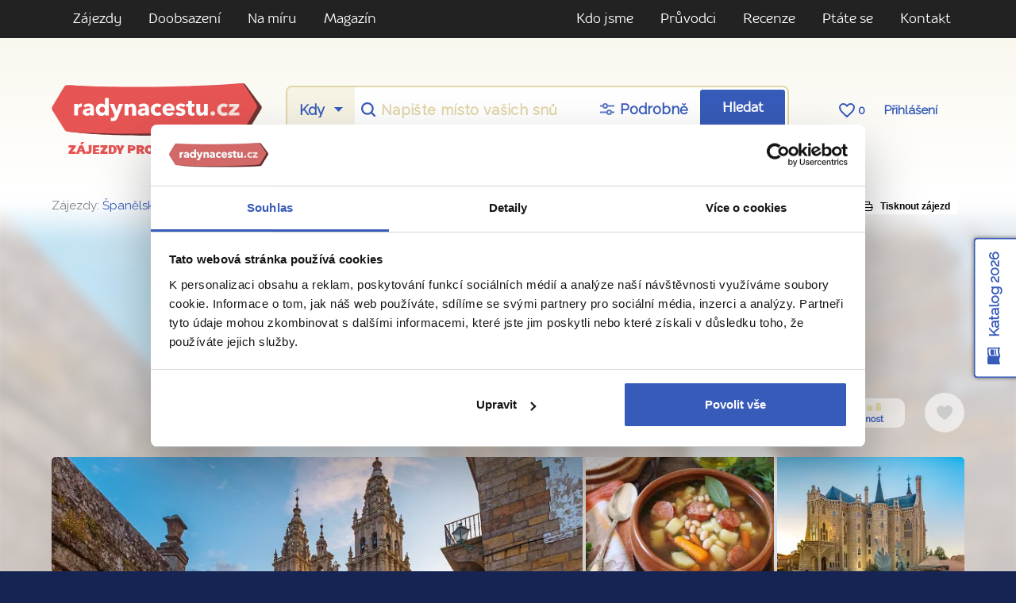

--- FILE ---
content_type: text/html; charset=utf-8
request_url: https://www.radynacestu.cz/zajezd/svatojakubska-cesta-santiago-de-compostela-mys-fisterra-letecky-z-prahy/29322/
body_size: 24507
content:
<!DOCTYPE html><html lang="cs"><head><meta http-equiv="X-UA-Compatible" content="IE=edge"><title>Zájezd | Svatojakubská cesta + SANTIAGO DE COMPOSTELA + MYS FISTERRA | Radynacestu.cz</title><meta name="google-site-verification" content="YlgPa2x9d9ABH5QAkY4kcER5Ak0qftQBCoZVRDXOiq0" /><meta name="google-site-verification" content="F1QxcTVopFO0A4HwVQ_8_hcg0ZS75Rwyxr46S6A0WZs" /><meta name="google-site-verification" content="0eLATpb_uXXFPviE4bH4ZSPCjLBjI5mBPIi0nX_NttQ" /><meta name="facebook-domain-verification" content="xa1f66e00c020a2qjr0x5q42k80zz5" /><style>.async-hide { opacity: 0 !important;background:#fff;} </style><script id="Cookiebot" src="https://consent.cookiebot.com/uc.js" data-cbid="3fa8c8d6-db31-4f89-82ef-db6ed1c4cf0f" type="text/javascript"></script><script>(function(a,s,y,n,c,h,i,d,e){s.className+=' '+y;h.start=1*new Date;h.end=i=function(){s.className=s.className.replace(RegExp(' ?'+y),'')};(a[n]=a[n]||[]).hide=h;setTimeout(function(){i();h.end=null},c);h.timeout=c;})(window,document.documentElement,'async-hide','dataLayer',3000,{'GTM-T273SFD':true});
(function(i,s,o,g,r,a,m){i['GoogleAnalyticsObject']=r;i[r]=i[r]||function(){(i[r].q=i[r].q||[]).push(arguments)},i[r].l=1*new Date();a=s.createElement(o),m=s.getElementsByTagName(o)[0];a.async=1;a.src=g;m.parentNode.insertBefore(a,m)})(window,document,'script','https://www.google-analytics.com/analytics.js','ga');
ga("create", "UA-25493303-6", "auto", {name: "aaco"});
ga('aaco.require', 'GTM-T273SFD');</script><link href="https://fonts.googleapis.com/css?family=Raleway&amp;subset=latin-ext" rel="stylesheet"><script async src="https://cdn.ampproject.org/v0.js"></script><link href="/templates/radynacestu_v5/data/app.css?1.1086" rel="stylesheet" type="text/css" media="all" /><meta name="google-site-verification" content="hKCBmMUL8YG-sWgjucSJcY9nGoIUOH6VS9L4LqaZS9M" /><link rel="alternate" type="application/rss+xml" href="//www.radynacestu.cz/rss.xml" /><meta id="vp" name="viewport" content="initial-scale=1, width=device-width, user-scalable=yes, maximum-scale=2.0">
<script>
//window.onload = function() {
    if (screen.width < 470) {
        var mvp = document.getElementById('vp');
        mvp.setAttribute('content','width=470');
    }
//}
</script>

<style type="text/css">.webp img.no-webp,body.webp .no-webp,.no-webp img.webp,body.no-webp .webp {display: none;}</style>
<script type="text/javascript" src="/templates/radynacestu_v5/data/js/app.js?1.1086"></script><script type="text/javascript" src="/templates/radynacestu_v5/data/js/lite-yt-embed.js?1.1086"></script><meta http-equiv="content-type" content="text/html; charset=utf-8" />
<meta http-equiv="content-language" content="cz" />
<meta name="robots" content="all" />
<meta name="description" content="Za Svatojakubskou cestou letecky z Prahy s průvodcem. Na poznávacím  zájezdu pro cestovatele objevíte nejzápadnější místo Španělska i skryté zajímavosti Bilbaa, Burgosu či Santiaga de Compostela." />
<meta name="generator" content="Miu|Engine 2.5.0 - http://www.jerremi.com/" />
<script src="/module/travel/geolocate/" async defer></script>

<link rel="canonical" href="https://www.radynacestu.cz/zajezd/svatojakubska-cesta-santiago-de-compostela-mys-fisterra-letecky-z-prahy/"/>
	<script>
	   window.dataLayer = window.dataLayer || [];
	</script>
	<script>
dataLayer.push({"page":{"type":"detail","kind":"travels.detail","detail":{"products":[{"id":"29322","name":"Svatojakubsk\u00e1 cesta + SANTIAGO DE COMPOSTELA + MYS FISTERRA","price":"43990.00","brand":"Mark\u00e9ta Petrl\u00edkov\u00e1","category":null,"variant":null,"dateFrom":"2023-06-29","dateTo":"2023-07-06","doprava":"letecky","from":"Praha","destCountry":"\u0160pan\u011blsko","destLocality":"","labels":null,"coupon":null,"adsCategory":null,"adsDestId":{"29322":"29322"},"adsOriginId":"Prahy"}]}}});
</script><script type="text/javascript">
        dataLayer.push({
            'code' : {
                'v' : '2.1'
            },
            'page' : {
                 'currencyCode' : 'CZK','locale' : 'cs-CZ','title' : 'Zájezd | Svatojakubská cesta + SANTIAGO DE COMPOSTELA + MYS FISTERRA | Radynacestu.cz','fullPath' : null 
            }
        });
        </script>
	<!-- Google Tag Manager -->
	<script data-cookieconsent="ignore">(function(w,d,s,l,i){w[l]=w[l]||[];w[l].push({'gtm.start':
	new Date().getTime(),event:'gtm.js'});var f=d.getElementsByTagName(s)[0],
	j=d.createElement(s),dl=l!='dataLayer'?'&l='+l:'';j.async=true;j.src=
	'https://www.googletagmanager.com/gtm.js?id='+i+dl;f.parentNode.insertBefore(j,f);
	})(window,document,'script','dataLayer','GTM-M542G48');</script>
	<!-- End Google Tag Manager -->
	<!-- End Visual Website Optimizer Asynchronous Code --><meta property="fb:admins" content="1197608197" />
    <script id="sleeknoteScript" type="text/javascript">
    	(function () {
    		var sleeknoteScriptTag = document.createElement("script");
    		sleeknoteScriptTag.type = "text/javascript";
    		sleeknoteScriptTag.charset = "utf-8";
    		sleeknoteScriptTag.src = ("//sleeknotecustomerscripts.sleeknote.com/108962.js");
    		var s = document.getElementById("sleeknoteScript");
    		s.parentNode.insertBefore(sleeknoteScriptTag, s);
    	})();
    </script>
	
    <script>
        (function(h,o,t,j,a,r){
            h.hj=h.hj||function(){(h.hj.q=h.hj.q||[]).push(arguments)};
            h._hjSettings={hjid:5105028,hjsv:6};
            a=o.getElementsByTagName('head')[0];
            r=o.createElement('script');r.async=1;
            r.src=t+h._hjSettings.hjid+j+h._hjSettings.hjsv;
            a.appendChild(r);
        })(window,document,'https://static.hotjar.com/c/hotjar-','.js?sv=');
    </script>
	</head><body id="page_19"><!-- Google Tag Manager (noscript) --><noscript><iframe src="https://www.googletagmanager.com/ns.html?id=GTM-M542G48" height="0" width="0" style="display:none;visibility:hidden"></iframe></noscript><!-- End Google Tag Manager (noscript) --><div id="fb-root"></div><script src="https://connect.facebook.net/cs_CZ/all.js#xfbml=1&version=v2.8&appId=268887579823402"></script><div class="row-top-page"><div class="navigation-row"><div class="container"><div class="row"><div class="col-xs-12 col-sm text-md-left text-xs-center"><ul><li class="level-0"><a href="/poznavaci-zajezdy/" title="Zájezdy" class="item-29 ilevel-0"><span>Zájezdy</span></a></li><li class="level-0"><a href="https://www.radynacestu.cz/sdileni-pokoje/" title="Doobsazení" class="item-495 ilevel-0"><span>Doobsazení</span></a></li><li class="level-0"><a href="/na-miru/" title="Na míru" class="item-454 ilevel-0"><span>Na míru</span></a></li><li class="level-0"><a href="/inspirace/" title="Magazín" class="item-347 ilevel-0"><span>Magazín</span></a></li></ul></div><!-- 214 --><div class="col-xs-12 col-sm text-md-right text-xs-center"><ul><li class="level-0"><a href="/co-umime/" title="Kdo jsme" class="item-273 ilevel-0"><span>Kdo jsme</span></a></li><li class="level-0"><a href="/kdo-jsme/" title="Průvodci" class="item-5 ilevel-0"><span>Průvodci</span></a></li><li class="level-0"><a href="/rikaji-o-nas/" title="Recenze" class="item-6 ilevel-0"><span>Recenze</span></a></li><li class="level-0"><a href="/ptatese/" title="Ptáte se" class="item-379 ilevel-0"><span>Ptáte se</span></a></li><li class="level-0"><a href="/kontakt/" title="Kontakt" class="item-12 ilevel-0"><span>Kontakt</span></a></li></ul></div><!-- 379 --></div></div></div><div class="header-row"><div class="container"><div class="row header"><div class="col-xs-12 col-sm-12 col-md-12 col-lg-3"><a href="/" class="logo"></a><span class="logo-note">Zájezdy pro cestovatele</span></div><div class="col-xs-12 col-sm-12 col-md-12 col-lg-9"><div class="row srch-row"><div class="col-xs-12 links links-mobile text-xs-center text-lg-center hidden-sm-up"><div class="box"><a href="https://rezervace.radynacestu.cz/cz/prihlasit/">Přihlášení</a></div></div><div class="col-xs-12 col-sm-8 col-md-9 col-lg-9 col-xl-9"><div class="rnc-simple-search"><form action="/" method="post"><div class="row"><div class="col-sm s-when hidden-sm-down"><select name="date" class="form-control"><option value="0">Kdy</option><optgroup label="2026"><option value="1.1.2026">leden</option><option value="1.2.2026">únor</option><option value="1.3.2026">březen</option><option value="1.4.2026">duben</option><option value="1.5.2026">květen</option><option value="1.6.2026">červen</option><option value="1.7.2026">červenec</option><option value="1.8.2026">srpen</option><option value="1.9.2026">září</option><option value="1.10.2026">říjen</option><option value="1.11.2026">listopad</option><option value="1.12.2026">prosinec</option></optgroup><optgroup label="2027"><option value="1.1.2027">leden</option></optgroup></select></div><div class="col-sm col-xs text"><input name="place" type="text" class="form-control" placeholder="Napište místo vašich snů" id="pg_hp_scrch_ac_s_dest" /><input name="place_id" value="0" type="hidden" id="pg_hp_scrch_ac_s_dest_id" /></div><div class="col-sm s-setting"><a href="/vyhledavani-zajezdu/" class="extended-search-header-link"><span>Podrobně</span></a></div><div class="col-sm col-xs b-submit"><button type="submit" class="btn btn-primary gtm-search-log" data-form-name="hledani-destinace" data-search-id="pg_hp_scrch_ac_s_dest">Hledat</button></div><div class="col-sm col-xs b-submit-wide"><button type="submit" class="btn btn-primary gtm-search-log" data-form-name="hledani-destinace" data-search-id="pg_hp_scrch_ac_s_dest">Hledat zájezdy</button></div><input type="hidden" name="ins_form" value="true" /></div></form></div></div><div class="col-xs-12 col-sm-4 col-md-3 col-lg-3 col-xl-3 links text-xs-center text-lg-center hidden-xs-down"><a href="/oblibene-zajezdy/" class="hidden-lg-down"><span class="icon heart-border"></span> <span class="FavN">0</span></a> <a href="https://rezervace.radynacestu.cz/cz/prihlasit/">Přihlášení</a></div></div><div class="row contacts"><div class="col-xs-12 text-xs-center text-md-left"><p><strong>Ptejte se nás</strong> <a href="tel:+420608261719" class="phone">+420 608 261 719</a> <small>Po–Čt: 8:30 – 17:00, Pá: 8:30  – 16:00</small></p></div></div></div></div></div></div></div><div class="page-w-row" id="pg_detail"><div class="pg_detail_bg"><div class="wrapper webp" style="background-image:url('//zajezdy.radynacestu.cz/img/w-1200,h-800,qr-1/2020-05-14/shutterstock-1523460782.jpg.webp')"></div></div><div class="container"><div class="pg_detail_head_social hidden-md-down"><div class="inleft color-grey"><p>Zájezdy: <a href="/spanelsko/">Španělsko</a> > <a href="/spanelsko/astorga/">Astorga</a>, <a href="/spanelsko/bilbao/">Bilbao</a>, <a href="/spanelsko/burgos/">Burgos</a>, <a href="/spanelsko/santiago-de-compostela/">Santiago de Compostela</a></p></div><div class="in"><a href="https://rezervace.radynacestu.cz/cz/api/Trip/Program/29322/" target="_blank" style="background:#FFFFFF url('[data-uri]') no-repeat 10px center;border-radius:3px;padding:3px 10px 3px 35px;display:inline-block;color:black;font: 12px Arial;" style="vertical-align:top;"><strong>Tisknout zájezd</strong></a>&nbsp;&nbsp;<div class="fb-like" data-layout="button_count" data-action="like" data-show-faces="false" data-share="false" style="vertical-align:top;margin-top:2px"></div>
					<script>!function(d,s,id){var js,fjs=d.getElementsByTagName(s)[0],p=/^http:/.test(d.location)?'http':'https';if(!d.getElementById(id)){js=d.createElement(s);js.id=id;js.src=p+'://platform.twitter.com/widgets.js';fjs.parentNode.insertBefore(js,fjs);}}(document, 'script', 'twitter-wjs');</script>
					</div></div><div class="row pg_detail_head rnc_pg_head" id="souhrn"><div class="col-xs-12 text-xs-center"><h1>Svatojakubská cesta + SANTIAGO DE COMPOSTELA + MYS FISTERRA</h1><p class="text-uppercase h1-alt-text">letecky z Prahy</p><div class="title-badges favorite_box"><a href="/spanelsko/" class="detail-country-badge"><span>Španělsko</span></a><a href="/narocnost/#narocnost-3" target="_blank" class="difficulty-badge"><span class="title"><span class="bar l-3"></span>Náročnost</span><span class="text">Střední<br>náročnost</span></a><a href="#14664" title="Přidat tento zájezd do oblíbených" class="AddToMyFavorites unsaved favorite-badge"><span class="icon heart-grey"></span><span class="sr-only">Do oblíbených</span></a></div></div></div><div class="row pg_detail_gallery"><div class="big col-xs-12 col-lg-7"><a href="//zajezdy.radynacestu.cz/img/w-900,h-750,wm-a/2020-05-14/shutterstock-1523460782.jpg" data-lightbox="main" title="Svatojakubská cesta + SANTIAGO DE COMPOSTELA + MYS FISTERRA" source="Zdroj: Shutterstock.com" class="tmb"><picture><source srcset="//zajezdy.radynacestu.cz/img/w-700,h-400,qr-1/2020-05-14/shutterstock-1523460782.jpg.webp" alt="Svatojakubská cesta + SANTIAGO DE COMPOSTELA + MYS FISTERRA" type="image/webp"><img property="image" src="//zajezdy.radynacestu.cz/img/w-700,h-400,qr-1/2020-05-14/shutterstock-1523460782.jpg" alt="Svatojakubská cesta + SANTIAGO DE COMPOSTELA + MYS FISTERRA" class="img img-fluid" /></picture><span class="item_img_tag_list"></span></a></div><div class="col-xs-12 col-lg-5"><div class="row"><div class="col-xs-3 col-lg-6 small "><a href="//zajezdy.radynacestu.cz/img/w-900,h-750,wm-a/2020-05-14/shutterstock-336631670.jpg" title="Galicijská místní specialita – typická polévka caldo gallego se zeleninou a uzeninou" data-lightbox="main" source="Zdroj: Shutterstock.com" class="tmb"><span class="img"><picture><source srcset="//zajezdy.radynacestu.cz/img/w-250,h-200,qr-1/2020-05-14/shutterstock-336631670.jpg.webp" type="image/webp"><img src="//zajezdy.radynacestu.cz/img/w-250,h-200,qr-1/2020-05-14/shutterstock-336631670.jpg" alt="Galicijská místní specialita – typická polévka caldo gallego se zeleninou a uzeninou" class="img-fluid" /></picture></span></a></div><div class="col-xs-3 col-lg-6 small "><a href="//zajezdy.radynacestu.cz/img/w-900,h-750,wm-a/2020-08-31/spanelsko-astorga-biskupsky-palac-gaudi.jpg" title="Biskupský palác postavený architektem Antony Gaudím ve městě Astorga" data-lightbox="main" source="Zdroj: Shutterstock.com" class="tmb"><span class="img"><picture><source srcset="//zajezdy.radynacestu.cz/img/w-250,h-200,qr-1/2020-08-31/spanelsko-astorga-biskupsky-palac-gaudi.jpg.webp" type="image/webp"><img src="//zajezdy.radynacestu.cz/img/w-250,h-200,qr-1/2020-08-31/spanelsko-astorga-biskupsky-palac-gaudi.jpg" alt="Biskupský palác postavený architektem Antony Gaudím ve městě Astorga" class="img-fluid" /></picture></span></a></div><div class="col-xs-3 col-lg-6 small "><a href="//zajezdy.radynacestu.cz/img/w-900,h-750,wm-a/2020-05-14/shutterstock-409556314.jpg" title="Keltská vesnička O´Cebreiro" data-lightbox="main" source="Zdroj: Shutterstock.com" class="tmb"><span class="img"><picture><source srcset="//zajezdy.radynacestu.cz/img/w-250,h-200,qr-1/2020-05-14/shutterstock-409556314.jpg.webp" type="image/webp"><img src="//zajezdy.radynacestu.cz/img/w-250,h-200,qr-1/2020-05-14/shutterstock-409556314.jpg" alt="Keltská vesnička O´Cebreiro" class="img-fluid" /></picture></span></a></div><div class="col-xs-3 col-lg-6 small  tmb_photostory"><a href="//zajezdy.radynacestu.cz/img/w-900,h-750,wm-a/2020-05-14/shutterstock-1218504838.jpg" title="Označení Svatojakubské cesty – dobře známé všem poutníkům…" data-lightbox="main" source="Zdroj: Shutterstock.com" class="tmb"><span class="img"><picture><source srcset="//zajezdy.radynacestu.cz/img/w-250,h-200,qr-1/2020-05-14/shutterstock-1218504838.jpg.webp" type="image/webp"><img src="//zajezdy.radynacestu.cz/img/w-250,h-200,qr-1/2020-05-14/shutterstock-1218504838.jpg" alt="Označení Svatojakubské cesty – dobře známé všem poutníkům…" class="img-fluid" /></picture></span></a><a href="/blog/fotoreportaz-svatojakubska-cesta-markety-petrlikove/" target="_blank" class="photostory hidden-sm-down">Fotoreportáž<br />ze zájezdu</a></div><a href="//zajezdy.radynacestu.cz/img/w-900,h-750,wm-a/2020-05-06/shutterstock-1067487362.jpg" class="hidden" title="Slavný most Zubizuri v Bilbau" data-lightbox="main" source="Zdroj: Shutterstock.com"></a><a href="//zajezdy.radynacestu.cz/img/w-900,h-750,wm-a/2020-05-14/shutterstock-1123439729.jpg" class="hidden" title="Pintxos neboli baskické tapas – ochutnejte!" data-lightbox="main" source="Zdroj: Shutterstock.com"></a><a href="//zajezdy.radynacestu.cz/img/w-900,h-750,wm-a/2020-05-14/shutterstock-1713420025.jpg" class="hidden" title="Krásný pohled na řeku Nevión ve městě Bilbao" data-lightbox="main" source="Zdroj: Shutterstock.com"></a><a href="//zajezdy.radynacestu.cz/img/w-900,h-750,wm-a/2020-05-14/shutterstock-340173497.jpg" class="hidden" title="Výhled na katedrálu ve městě Burgos" data-lightbox="main" source="Zdroj: Shutterstock.com"></a><a href="//zajezdy.radynacestu.cz/img/w-900,h-750,wm-a/2020-05-22/spanelsko-burgos-cisterciacky-klaster-las-huelgas.jpg" class="hidden" title="Cisterciácký klášter Las Huelgas v Burgosu s nádechem středověku" data-lightbox="main" source="Zdroj: Shutterstock.com"></a><a href="//zajezdy.radynacestu.cz/img/w-900,h-750,wm-a/2020-08-31/spanelsko-leon-plaza-mayor.jpg" class="hidden" title="Půvabné náměstí Plaza Mayor v Leónu" data-lightbox="main" source="Zdroj: Shutterstock.com"></a><a href="//zajezdy.radynacestu.cz/img/w-900,h-750,wm-a/2020-08-31/spanelsko-leon-renesancni-klaster-san-marcos.jpg" class="hidden" title="Působivý renesanční klášter San Marcos ze 16. století ve městě León" data-lightbox="main" source="Zdroj: Shutterstock.com"></a><a href="//zajezdy.radynacestu.cz/img/w-900,h-750,wm-a/2020-05-14/shutterstock-94098550.jpg" class="hidden" title="Mušle s červeným křížem – symbol Svatojakubské cesty" data-lightbox="main" source="Zdroj: Shutterstock.com"></a><a href="//zajezdy.radynacestu.cz/img/w-900,h-750,wm-a/2020-05-14/shutterstock-1710012856.jpg" class="hidden" title="Botafumeiro neboli obrovská kadidelnice – k vidění v katedrále v Santiagu de Compostela" data-lightbox="main" source="Zdroj: Shutterstock.com"></a><a href="//zajezdy.radynacestu.cz/img/w-900,h-750,wm-a/2020-09-07/horreos-traditional-galician-granary-in-fishing-village-of-combarro.-tourism-in-galicia.-the-most-beautiful-spots-in-spain..jpg" class="hidden" title="Hórreos – tradiční sýpky typické pro Galicii" data-lightbox="main" source="Zdroj: Shutterstock.com"></a><a href="//zajezdy.radynacestu.cz/img/w-900,h-750,wm-a/2020-09-07/aerial-view-of-finisterre-langosteira-beach-in-galicia-spain.jpg" class="hidden" title="Nádherná pláž Langosteira u mysu Fisterra" data-lightbox="main" source="Zdroj: Shutterstock.com"></a><a href="//zajezdy.radynacestu.cz/img/w-900,h-750,wm-a/2020-09-01/spanelsko-mys-fisterra-majak-konec-svatojakubske-cesty.jpg" class="hidden" title="Vytoužený cíl poutníků – konec Svatojakubské cesty a maják u mysu Fisterra" data-lightbox="main" source="Zdroj: Shutterstock.com"></a></div><a href="/blog/fotoreportaz-svatojakubska-cesta-markety-petrlikove/" target="_blank" class="photostory hidden-md-up">Fotoreportáž ze zájezdu</a></div></div><div class="row pg_detail_id hidden-md-down"><div class="col-xs-12"><div class="frame">14664-29322</div></div></div></div></div><div class="page-w-row pg_detail_floating_box"><div class="container"><div class="row"><div class="col-xs-12 col-md-12 col-lg-12 col-xl-10 offset-xl-1 box"><div class="row"><div class="col-xs-12 col-md-8 col-lg-5 box_guide"><a href="/kdo-jsme/marketa-klimesova/" id="ID104" class="INFOimport image" rel="guide" title="Markéta Petrlíková"><picture><source srcset="//zajezdy.radynacestu.cz/img/w-80,h-80,qr-1,qry-1/2017-05-17/marketa-klimesova-nove-foto-web.jpg.webp" type="image/webp"><img src="//zajezdy.radynacestu.cz/img/w-80,h-80,qr-1,qry-1/2017-05-17/marketa-klimesova-nove-foto-web.jpg" alt="Markéta Petrlíková" class="img img-fluid img-circle"/></picture></a><h3><a href="/kdo-jsme/marketa-klimesova/" id="ID104" class="INFOimport" rel="guide" title="Markéta Petrlíková">Markéta Petrlíková</a> <small class="text-uppercase">průvodkyně</small></h3><p>Jsem pyšná na každou zapadlou uličku i bistro se skvělými tapas. Ochutnejme svět spolu.</p></div><div class="col-xs-12 col-md-4 col-lg-2 box_term"><div style="position:relative" class="text-xs-center text-md-left"><span class="days">8 dní / 7 nocí</span><span class="date">29. 6. – 6. 7. 2023</span><span class="more"><p><a href="#" class="fnc-toogle fnc-toogle-slide-y" data-class="pg_detail_term_list">Zvolit jiný termín</a></p></span><!-- / more terms --><div class="pg_detail_term_list" style="display: none;"><a href="#" class="close fnc-toogle fnc-toogle-slide-y" data-class="pg_detail_term_list"></a><div class="row"><div class="col-xs-12 col-lg-3"><h2>Další termíny tohoto zájezdu</h2></div><div class="col-xs-12 col-lg-9 text-xs-center"><div class="row row-term"><div class="col-xs-6 col-md-3 col-term"><div class="term full"><span class="date">29. 6. – 6. 7. 2023</span><strong class="status">obsazeno</strong><p class="text-xs-center"><strong class="btn btn-sm">Zvoleno</strong></p></div></div><div class="col-xs-6 col-md-3 col-term"><div class="term free"><span class="date">16. 6. – 23. 6.</span><strong class="status">volná místa</strong><p class="text-xs-center"><a href="/zajezd/svatojakubska-cesta-santiago-de-compostela-mys-fisterra-letecky-z-prahy/31418/" class="btn btn-sm btn-warning">Zvolit</a></p></div></div></div></div></div></div><!-- \ more terms --></div></div><div class="col-xs-12 col-md-12 col-lg-5"><div class="row"><div class="col-xs-12 text-xs-center"><br /><h4>Zájezd není k dispozici</h4></div></div></div></div><div class="row"><div class="col-xs-12"><hr /></div></div><div class="row box_icons"><div class="col-xs-6 col-md-4 col-lg item"><div class="icon ic-airplane"></div><h4>Letecky</h4><p class="main">Z Prahy</p><div class="link"><a href="#" id="ID29322" class="INFOimport" rel="casy">Ukaž časy letů</a></div></div><div class="col-xs-6 col-md-4 col-lg item"><div class="icon ic-hotel"></div><h4>Ubytování</h4><p class="main">3* hotely</p></div><div class="col-xs-6 col-md-4 col-lg item"><div class="icon ic-food"></div><h4>Stravování</h4><p class="main">Snídaně</p></div><div class="col-xs-6 col-md-4 col-lg item"><div class="icon ic-group"></div><h4>Skupina</h4><p class="main">Do 20 osob</p></div><div class="col-xs-6 col-md-4 col-lg item"><div class="icon ic-guide"></div><h4>Průvodkyně</h4><p class="main">Po celý zájezd</p></div></div></div></div></div></div><div class="page-w-row pg_detail_description"><div class="container"><div class="row pg_detail_promotion"><div class="col-xs-12 text-xs-center"><div class="promo-box"><div class="content"><p>Tipy na zážitky: Návštěva keltské vesničky a nejzápadnějšího bodu pevninského Španělska či galicijské speciality</p></div></div></div></div><div class="row"><div class="hidden-sm-down col-lg-3 col-md-3 map"><picture><source srcset="//zajezdy.radynacestu.cz/img/w-290,h-250,qr-1/2020-05-14/shutterstock-1123439729.jpg.webp" title="" type="image/webp"><img src="//zajezdy.radynacestu.cz/img/w-290,h-250,qr-1/2020-05-14/shutterstock-1123439729.jpg" alt="Svatojakubská cesta + SANTIAGO DE COMPOSTELA + MYS FISTERRA" title="" class="img img-fluid" /></picture></div><div class="col-xs-12 col-md-9 col-lg-5 description"><p>Bilbao, Burgos, León… Co skrývají? Vydejte se po Svatojakubské cestě, odhalte tajemství jejích zastavení a zažijte pocit, že cesta je cíl. Projdete se uličkami Bilbaa. Zhlédnete Gaudího palác v Astorze, katedrálu v Burgosu, templářský hrad i vesničku Keltů. A krajina Galicie či Santiago de Compostela vás dostanou. <strong>Zažijte na vlastní kůži cestu poutníků a objevte Španělsko, jak ho neznáte!</strong></p></div><div class="col-xs-12 col-lg-4 why-this"><div class="orange-block"><div class="row"><div class="col-xs-12 col-sm-5 col-md-3 col-lg-12"><h3>Na co se můžete těšit</h3></div><div class="col-xs-12 col-sm-7 col-md-9 col-lg-12"><ul><li>Moderní město hrdých Basků – Bilbao</li><li>Toulky historickými uličkami města Burgos</li><li>Slavná katedrála v Santiagu de Compostela</li><li>Nádherná galicijská krajina u mysu Fisterra</li></ul></div></div></div></div></div></div></div><div class="page-w-row pg_detail_content pg_detail_content_top"><div class="container"><div class="row"><div class="col-xs-12 col-lg-3 col-xl-3"><div class="pg_detail_submenu"><ul class=" hidden-lg-down"><li><a href="#souhrn" class="lk souhrn selected"><span class="icon ic-author-blue"></span>Souhrn a cena</a></li><li><a href="#program" class="lk program"><span class="icon ic-program"></span>Co zažijete</a></li><li><a href="#co-mate-v-cene" class="lk co-mate-v-cene"><span class="icon ic-plus"></span>Co máte v ceně</a></li><li><a href="#pojisteni" class="pojisteni"><span class="lk icon ic-shield"></span>Pojištění a to důležité</a></li><li><a href="#zajimavosti" class="lk zajimavosti"><span class="icon ic-gourmet"></span>Zajímavosti</a></li><li><a href="#clanky" class="lk clanky"><span class="icon ic-author-blue"></span>Články</a></li><li><a href="#blog" class="lk blog"><span class="icon ic-author-blue"></span>Blog</a></li><li class="lk hidden-sm-down"><a href="#trasa" class="lk trasa"><span class="icon ic-point"></span>Trasa zájezdu</a></li><li><a href="#ohlasy" class="lk ohlasy"><span class="icon ic-tick"></span>Ohlasy</a></li></ul></div>
                <script type="text/javascript">
                	    $(function() {
                	       
                           var $offset = 0;
                           if(isMobileDevice()){
                            var $offset = -800;
                           }
                	       //if(!isMobileDevice()){
                		    var $promoLine = $(".pg_detail_submenu"),
                				$anchor_top = $(".pg_detail_content_top"),
                				$anchor_bottom = $(".pg_detail_tabs"), 
                		        $window = $(window);
                          var $topMenu = $("#top-menu"),
                          $menuItems = $promoLine.find("a.lk "),
                          $scrollItems = $menuItems.map(function(){
                              var item = $($(this).attr("href"));
                              if (item.length) { return item; }
                            });
                            
                		    $window.scroll(function() {
                			    var offset = $anchor_top.offset();
                			    var offset_bottom = $anchor_bottom.offset();					    
                		        if (($window.scrollTop() > offset.top+$offset && $window.scrollTop() < offset_bottom.top-$promoLine.height()) && !$promoLine.hasClass('sticky')) {
                		        	$promoLine.addClass('sticky');
                                    if($promoLine.hasClass('bottom'))
                		        	 $promoLine.removeClass('bottom');
                		        } else if((($window.scrollTop() < offset.top+$offset) && $promoLine.hasClass('sticky'))) {
                		        	$promoLine.removeClass('sticky');
                                    if($promoLine.hasClass('bottom'))
                		        	 $promoLine.removeClass('bottom');
                		        } else if((($window.scrollTop() > offset_bottom.top-$promoLine.height()) && $promoLine.hasClass('sticky'))) {
                		        	$promoLine.removeClass('sticky');
                		        	$promoLine.addClass('bottom');
                		        }
                                
                                var cur = $scrollItems.map(function(){
                                 if ($(this).offset().top < $window.scrollTop()+50)
                                   return this;
                               });
                               cur = cur[cur.length-1];
                               var id = cur && cur.length ? cur[0].id : "";
                               $menuItems.filter("a").removeClass("selected").end().filter("[href='#"+id+"']").addClass("selected");
                                
                		    });
                           // }
                		});
                </script>
                </div><div class="col-xs-12 col-lg-9 col-xl-9"><div class="pg_detail_program" id="program"><div class="row head"><div class="col-xs-12 text-xs-left"><div class="grey-line-description"><span></span></div><h2>Co vše zažijete:</h2></div></div><div class="row item"><div class="number icon ic-blank"><strong>1.</strong><small>DEN</small></div><div class="col-xs-12 text"><a href="//zajezdy.radynacestu.cz/img/w-900,h-750,wm-a/2020-02-20/bilbao.jpg" data-lightbox="program" title="Známá městská tržnice v barevném Bilbau" source="Zdroj: Shutterstock.com" class="program_img pull-xs-right"><picture><source srcset="//zajezdy.radynacestu.cz/img/w-450,h-275,qr-1/2020-02-20/bilbao.jpg.webp" type="image/webp"><img src="//zajezdy.radynacestu.cz/img/w-450,h-275,qr-1/2020-02-20/bilbao.jpg" alt="Známá městská tržnice v barevném Bilbau" class="img img-fluid" /></picture></a><div class="clearfix hidden-sm-up"></div><p><strong class="program_date">Čtvrtek 29. června: </strong><strong class="big">Odlet z Prahy do Bilbaa, kde se po příletu ubytujeme. Pokud nám to letový řád dovolí, vydáme se na procházku historickým centrem, kde pak můžeme povečeřet v některém z místních podniků.</strong></p><p>
Po příletu do Bilbaa se ubytujeme a dle aktuálního letového řádu se vypravíme na krátkou procházku centrem<a href="#" onclick="readMoreProgram(this);"> <strong>&hellip;číst více</strong></a></p><div class="read-more-text" style="display:none;">
<p>Po příletu do Bilbaa se ubytujeme a dle aktuálního letového řádu se vypravíme na <strong>krátkou procházku centrem tohoto krásného baskického města. </strong></p>
<p>Projdeme se <strong>historickou čtvrtí</strong>, ve které najdeme spoustu <strong>příjemných hospůdek</strong> a <strong>barů s typickými místními „pintxos“</strong>, tj. obdoba českých obložených chlebíčků, přičemž nad bohatostí a nápaditostí ingrediencí budeme žasnout každý po svém.</p>
<p>Pro milovníky dobrého jídla doporučujeme v následujících dnech, v dopoledních hodinách, návštěvu nedaleké <strong>tržnice Mercado de la Ribera</strong>. Proslulý  místní trh přímo vyzývá k nákupu všemožných surovin i lahůdek. </p>
<p>Večer si pak můžeme dát výbornou večeři nebo jen tak posedět a vychutnávat si místní atmosféru.</div></p></div></div><!-- feedback --><div class="row pg_detail_feedback_carousel rnc_slider noAutoSlide"><div class="slide-nav hidden-sm-down"><a href="#" class="next"></a></div><div class="col-xs-12 col-lg-3 title text-xs-left text-lg-right"><span>Můj největší zážitek:</span></div><div class="col-xs-12 col-lg-9 text"><div class="item  current" id="carousel_item_id_16427_1"><p>Nejlepší zážitek byl ve vesničce O Cebreiro. Nádhrerné mystické místo.<span class="color-grey"> – Dagmar Janošová</span></p></div><div class="item " id="carousel_item_id_16506_1"><p>Program zájezdu byl postaven tak, abychom poznali co nejvíce ze severu Španělska, a to se povedlo. Nejsilnější zážitek jsme však zažili na mysteriózním místě v keltské vesničce O Cebreiro.<span class="color-grey"> – Jan Janošek</span></p></div><div class="item " id="carousel_item_id_13449_1"><p>Bilbao. <span class="color-grey"> – Dana Voříšková</span></p></div><div class="item " id="carousel_item_id_13455_1"><p>Líbila se nám celá cesta. Výzdoba katedrál je úžasná. To se hned tak nikde nevidí. <span class="color-grey"> – Hana Eliášová</span></p></div><div class="item " id="carousel_item_id_13454_1"><p>Prohlídka Santiaga a výlet na mys Fisterra. <span class="color-grey"> – Petr Jelínek</span></p></div><div class="item " id="carousel_item_id_15023_1"><p>Město Bilbao - jeho atmosféra. <span class="color-grey"> – Hana Cornová</span></p></div><div class="item " id="carousel_item_id_15417_1"><p>Zájezd byl skvěle připraven po všech stránkách a každý den mi přinesl něco obohacujícího. Pokud bych měla napsat největší kulturní zážitek, musela bych opsat celý program. Byla to Svatojakubská cesta nejenom po památkách a životních krásách, ale také životní cesta,na které jsem prožila díky obrovské energii několik neuvěřitelných věcí.<span class="color-grey"> – Jitka Priknerová</span></p></div><div class="item " id="carousel_item_id_15411_1"><p>Celá cesta do Santiago de Compostela byl jeden velký nezapomenutelný zážitek.<span class="color-grey"> – Irena Kubovičová</span></p></div><div class="item " id="carousel_item_id_13452_1"><p>Guggenheimovo muzeum v Bilbao, katedrála v Burgosu, mys Finistera. <span class="color-grey"> – Irena Vyzulová</span></p></div></div></div><div class="row item"><div class="number icon ic-blank"><strong>2.</strong><small>DEN</small></div><div class="col-xs-12 text"><a href="//zajezdy.radynacestu.cz/img/w-900,h-750,wm-a/2020-05-14/shutterstock-333789332.jpg" data-lightbox="program" title="Úžasné Guggenhaimovo muzeum v Bilbau" source="Zdroj: Shutterstock.com" class="program_img pull-xs-right"><picture><source srcset="//zajezdy.radynacestu.cz/img/w-450,h-275,qr-1/2020-05-14/shutterstock-333789332.jpg.webp" type="image/webp"><img src="//zajezdy.radynacestu.cz/img/w-450,h-275,qr-1/2020-05-14/shutterstock-333789332.jpg" alt="Úžasné Guggenhaimovo muzeum v Bilbau" class="img img-fluid" /></picture></a><div class="clearfix hidden-sm-up"></div><p><strong class="program_date">Pátek 30. června: </strong><strong class="big">Připravte se na zážitky s nádechem umění a architektury. V Bilbau dnes uvidíme první ze zastávek Svatojakubské cesty, projdeme se po nábřeží řeky Nervión, ke Guggenheimovu muzeu či k Biskajskému mostu. Navečer se přesuneme do Burgosu.</strong></p><p>
Dnes poznáme Bilbao důkladněji a určitě z něj nenabydete pocitu, že kdysi to bylo ocelové město plné<a href="#" onclick="readMoreProgram(this);"> <strong>&hellip;číst více</strong></a></p><div class="read-more-text" style="display:none;">
<p>Dnes poznáme Bilbao důkladněji a určitě z něj nenabydete pocitu, že kdysi to bylo ocelové město plné průmyslu. Procházkou historickým centrem rozkládajícím se na pravém břehu řeky Nervión se dostaneme ke gotické <strong>katedrále svatého Jakuba</strong>, která je zapsána na listině památek <strong>UNESCO</strong>, jako jedna ze zastávek na Svatojakubské cestě.</p>
<p>Projdeme se po krásně zrekonstruovaném nábřezí <strong>řeky</strong> <strong>Nervión</strong>, jejíž meandry<strong> </strong>dělí město na dvě části. Naše kroky povedou mimo jiné i kolem <strong>slavného mostu</strong> <strong>Zubizuri</strong>, což v řeči Basků, zvané euskara, znamená Bílý most, od neméně slavného španělského <strong>architekta Santiaga Calatravy.</strong></p>
<p>S Bilbaem je spojeno jméno dalšího významného architekta, a to <strong>Franka Gehryho</strong>, jehož úchvatná stavba <strong>Guggenheimova muzea </strong>stojí opravdu za zhlédnutí. Budova muzea z vápence, skla a titanu je přirovnávána k lodi, ke květině či k leklé rybě rozvalující se u řeky Nervión. Muzeum má své dva velké ochránce. Z jedné strany ho hlídá květinový pes Puppy, z druhé pavouk v nadživotní velikosti. Milovníci moderního umění mohou muzeum navštívit. </p>
<p>A pro milovníky technických zajímavostí máme připravenu další lahůdku, <strong>Biskajský most</strong>. Tato <strong>technická kuriozita z 19. století</strong> se nachází vzdáleněji od centra, v ústí řeky. Tímto netradičním mostem se vyřešil problém spojení nestejnorodých břehů řeky, zároveň ale nesměl překážet lodím vyplouvajícím z místního přístavu. Nechte se překvapit, jakým způsobem si s tímto technickým oříškem architekti poradili. Most vyzkoušíme na vlastní kůži.</p>
<p>Navečer se přesuneme do historického města Burgos a ubytujeme se.</div></p></div></div><!-- feedback --><div class="row pg_detail_feedback_carousel"><div class="slide-nav hidden-sm-down"><a href="#" class="next"></a></div><div class="col-xs-12 col-lg-3 title text-xs-left text-lg-right"><span>Můj největší zážitek:</span></div><div class="col-xs-12 col-lg-9 text"><div class="item " id="carousel_item_id_16427_2"><p>Nejlepší zážitek byl ve vesničce O Cebreiro. Nádhrerné mystické místo.<span class="color-grey"> – Dagmar Janošová</span></p></div><div class="item  current" id="carousel_item_id_16506_2"><p>Program zájezdu byl postaven tak, abychom poznali co nejvíce ze severu Španělska, a to se povedlo. Nejsilnější zážitek jsme však zažili na mysteriózním místě v keltské vesničce O Cebreiro.<span class="color-grey"> – Jan Janošek</span></p></div><div class="item " id="carousel_item_id_13449_2"><p>Bilbao. <span class="color-grey"> – Dana Voříšková</span></p></div><div class="item " id="carousel_item_id_13455_2"><p>Líbila se nám celá cesta. Výzdoba katedrál je úžasná. To se hned tak nikde nevidí. <span class="color-grey"> – Hana Eliášová</span></p></div><div class="item " id="carousel_item_id_13454_2"><p>Prohlídka Santiaga a výlet na mys Fisterra. <span class="color-grey"> – Petr Jelínek</span></p></div><div class="item " id="carousel_item_id_15023_2"><p>Město Bilbao - jeho atmosféra. <span class="color-grey"> – Hana Cornová</span></p></div><div class="item " id="carousel_item_id_15417_2"><p>Zájezd byl skvěle připraven po všech stránkách a každý den mi přinesl něco obohacujícího. Pokud bych měla napsat největší kulturní zážitek, musela bych opsat celý program. Byla to Svatojakubská cesta nejenom po památkách a životních krásách, ale také životní cesta,na které jsem prožila díky obrovské energii několik neuvěřitelných věcí.<span class="color-grey"> – Jitka Priknerová</span></p></div><div class="item " id="carousel_item_id_15411_2"><p>Celá cesta do Santiago de Compostela byl jeden velký nezapomenutelný zážitek.<span class="color-grey"> – Irena Kubovičová</span></p></div><div class="item " id="carousel_item_id_13452_2"><p>Guggenheimovo muzeum v Bilbao, katedrála v Burgosu, mys Finistera. <span class="color-grey"> – Irena Vyzulová</span></p></div></div></div><div class="row item"><div class="number icon ic-blank"><strong>3.</strong><small>DEN</small></div><div class="col-xs-12 text"><a href="//zajezdy.radynacestu.cz/img/w-900,h-750,wm-a/2020-02-20/burgos.jpg" data-lightbox="program" title="Okouzlující katedrála v nádherném historickém Burgosu" source="Zdroj: Shutterstock.com" class="program_img pull-xs-right"><picture><source srcset="//zajezdy.radynacestu.cz/img/w-450,h-275,qr-1/2020-02-20/burgos.jpg.webp" type="image/webp"><img src="//zajezdy.radynacestu.cz/img/w-450,h-275,qr-1/2020-02-20/burgos.jpg" alt="Okouzlující katedrála v nádherném historickém Burgosu" class="img img-fluid" /></picture></a><div class="clearfix hidden-sm-up"></div><p><strong class="program_date">Sobota 1. července: </strong><strong class="big">Po snídani vyrazíme do malebných uliček historického Burgosu. Prohlédneme si hlavní náměstí Plaza Mayor a ochutnáme místní gastronomii v některém z tapas barů. Nádherné výhledy si užijeme z kopce nad městem. Večer pak přejedeme do Leónu. </strong></p><p>
Dnešní den bude ve znamení historie, která na nás v Burgosu dýchne opravdu na každém kroku. O městě Burgos<a href="#" onclick="readMoreProgram(this);"> <strong>&hellip;číst více</strong></a></p><div class="read-more-text" style="display:none;">
<p>Dnešní den bude ve znamení historie, která na nás v Burgosu dýchne opravdu na každém kroku. O městě Burgos se tvrdí, že je <strong>městem hrdiny El Cida</strong>, křesťanského bojovníka proti arabské nadvládě na Pyrenejském poloostrově v 11. století. Ostatky Cida jsou údajně uloženy v místní <strong>katedrále</strong>, o níž místní tvrdí, že je <strong>jednou z nejkrásnějších katedrál světa</strong>. My jim nejspíš dáme za pravdu. Navíc její velikost budí respekt, vždyť podélná loď má na délku 100 m a věže sahají do 80metrové výšky. K této nejvýznamnější dominantě Burgosu se nejlépe dostaneme od krásné vstupní městské <strong>brány Santa Maria</strong>, která připomíná spíše hrad, než obyčejnou bránu.</p>
<p>V okolí katedrály najdeme řadu krámků, kde koupit meče či bambitky jako památku na návštěvu tohoto města, a v uličkách ústících na hlavní <strong>náměstí Plaza Mayor</strong> zase nespočet tapas barů, kde můžeme doslova gastronomicky experimentovat.</p>
<p>Se zájemci vystoupáme na kopec nad městem, kde se nacházejí <strong>ruiny starého hradu</strong>, který dal městu jméno. Je totiž odvozeno z německého Burg s českým významem hrad. Naskytnou se nám odtud překrásné výhledy na město i do okolí. </p>
<p>Odpoledne nám nabídne čas k příjemné procházce po nábřeží řeky Arlazón, podél níž vede <strong>svatojakubská cesta</strong>, a k návštěvě interiérů katedrály. </p>
<p>Navečer budeme pokračovat na ubytování do Leónu.</div></p></div></div><!-- feedback --><div class="row pg_detail_feedback_carousel"><div class="slide-nav hidden-sm-down"><a href="#" class="next"></a></div><div class="col-xs-12 col-lg-3 title text-xs-left text-lg-right"><span>Můj největší zážitek:</span></div><div class="col-xs-12 col-lg-9 text"><div class="item " id="carousel_item_id_16427_3"><p>Nejlepší zážitek byl ve vesničce O Cebreiro. Nádhrerné mystické místo.<span class="color-grey"> – Dagmar Janošová</span></p></div><div class="item " id="carousel_item_id_16506_3"><p>Program zájezdu byl postaven tak, abychom poznali co nejvíce ze severu Španělska, a to se povedlo. Nejsilnější zážitek jsme však zažili na mysteriózním místě v keltské vesničce O Cebreiro.<span class="color-grey"> – Jan Janošek</span></p></div><div class="item  current" id="carousel_item_id_13449_3"><p>Bilbao. <span class="color-grey"> – Dana Voříšková</span></p></div><div class="item " id="carousel_item_id_13455_3"><p>Líbila se nám celá cesta. Výzdoba katedrál je úžasná. To se hned tak nikde nevidí. <span class="color-grey"> – Hana Eliášová</span></p></div><div class="item " id="carousel_item_id_13454_3"><p>Prohlídka Santiaga a výlet na mys Fisterra. <span class="color-grey"> – Petr Jelínek</span></p></div><div class="item " id="carousel_item_id_15023_3"><p>Město Bilbao - jeho atmosféra. <span class="color-grey"> – Hana Cornová</span></p></div><div class="item " id="carousel_item_id_15417_3"><p>Zájezd byl skvěle připraven po všech stránkách a každý den mi přinesl něco obohacujícího. Pokud bych měla napsat největší kulturní zážitek, musela bych opsat celý program. Byla to Svatojakubská cesta nejenom po památkách a životních krásách, ale také životní cesta,na které jsem prožila díky obrovské energii několik neuvěřitelných věcí.<span class="color-grey"> – Jitka Priknerová</span></p></div><div class="item " id="carousel_item_id_15411_3"><p>Celá cesta do Santiago de Compostela byl jeden velký nezapomenutelný zážitek.<span class="color-grey"> – Irena Kubovičová</span></p></div><div class="item " id="carousel_item_id_13452_3"><p>Guggenheimovo muzeum v Bilbao, katedrála v Burgosu, mys Finistera. <span class="color-grey"> – Irena Vyzulová</span></p></div></div></div><div class="row item"><div class="number icon ic-blank"><strong>4.</strong><small>DEN</small></div><div class="col-xs-12 text"><a href="//zajezdy.radynacestu.cz/img/w-900,h-750,wm-a/2020-05-14/shutterstock-1469684690.jpg" data-lightbox="program" title="Překrásná katedrála ve městě Astorga" source="Zdroj: Shutterstock.com" class="program_img pull-xs-right"><picture><source srcset="//zajezdy.radynacestu.cz/img/w-450,h-275,qr-1/2020-05-14/shutterstock-1469684690.jpg.webp" type="image/webp"><img src="//zajezdy.radynacestu.cz/img/w-450,h-275,qr-1/2020-05-14/shutterstock-1469684690.jpg" alt="Překrásná katedrála ve městě Astorga" class="img img-fluid" /></picture></a><div class="clearfix hidden-sm-up"></div><p><strong class="program_date">Neděle 2. července: </strong><strong class="big">Pustíme se dál do objevování míst Svatojakubské cesty. Prim budou hrát monumentální stavby. Podíváme se do Leónu, kde probádáme historické centrum a ochutnáme speciality z „Mokré čtvrti“. V Astorze si nenecháme ujít Gaudího biskupský palác.</strong></p><p>
Dopoledne strávíme v křesťansky významném Leónu. Hlavním cílem bude úchvatná místní gotická katedrála<a href="#" onclick="readMoreProgram(this);"> <strong>&hellip;číst více</strong></a></p><div class="read-more-text" style="display:none;">
<p>Dopoledne strávíme v <strong>křesťansky významném</strong> <strong>Leónu</strong>. Hlavním cílem bude úchvatná místní <strong>gotická katedrála</strong> vyhlášená svými vitrážemi. Díky světelným hrám, které vitráže vytvářejí, bývá nazývána <strong>Dómem světla</strong> či leónskou kráskou. Katedrála stojí na místě původních římských lázní, jejichž skrovné zbytky jsou pod základy katedrály dodnes. Právě město León bylo totiž založeno jako město římské legie.</p>
<p>Nevynecháme ani <strong>románskou baziliku</strong> <strong>San Isidro</strong>, která sloužila jako královská hrobka, nebo krásný <strong>renesanční klášter</strong> <strong>San Marcos</strong>, ve kterém se dnes nachází luxusní hotel.</p>
<p>Oběd si můžete vychutnat ve zdejší <strong>„Mokré čtvrti"</strong>, která je srdcem starého města s četnými hospůdkami, kde si určitě vybere každý jak něco delikátního k jídlu, tak uhasí žízeň. </p>
<p>Odpoledne se přesuneme do oblastí vinic a obilných polí do <strong>Astorgy</strong>, města čokolády. Sladké radovánky ale necháme stranou a navštívíme <strong>katedrálu</strong> a impozantní <strong>biskupský palác</strong>, který postavil katalánský architekt <strong>Antonio Gaudí</strong> v modernistickém slohu. Mix všemožných architektonických slohů doplňují zbytky opevnění a další památky z dob starého Říma.  </p>
<p>Navečer se vrátíme do Leónu na ubytování.</div></p></div></div><!-- feedback --><div class="row pg_detail_feedback_carousel"><div class="slide-nav hidden-sm-down"><a href="#" class="next"></a></div><div class="col-xs-12 col-lg-3 title text-xs-left text-lg-right"><span>Můj největší zážitek:</span></div><div class="col-xs-12 col-lg-9 text"><div class="item " id="carousel_item_id_16427_4"><p>Nejlepší zážitek byl ve vesničce O Cebreiro. Nádhrerné mystické místo.<span class="color-grey"> – Dagmar Janošová</span></p></div><div class="item " id="carousel_item_id_16506_4"><p>Program zájezdu byl postaven tak, abychom poznali co nejvíce ze severu Španělska, a to se povedlo. Nejsilnější zážitek jsme však zažili na mysteriózním místě v keltské vesničce O Cebreiro.<span class="color-grey"> – Jan Janošek</span></p></div><div class="item " id="carousel_item_id_13449_4"><p>Bilbao. <span class="color-grey"> – Dana Voříšková</span></p></div><div class="item  current" id="carousel_item_id_13455_4"><p>Líbila se nám celá cesta. Výzdoba katedrál je úžasná. To se hned tak nikde nevidí. <span class="color-grey"> – Hana Eliášová</span></p></div><div class="item " id="carousel_item_id_13454_4"><p>Prohlídka Santiaga a výlet na mys Fisterra. <span class="color-grey"> – Petr Jelínek</span></p></div><div class="item " id="carousel_item_id_15023_4"><p>Město Bilbao - jeho atmosféra. <span class="color-grey"> – Hana Cornová</span></p></div><div class="item " id="carousel_item_id_15417_4"><p>Zájezd byl skvěle připraven po všech stránkách a každý den mi přinesl něco obohacujícího. Pokud bych měla napsat největší kulturní zážitek, musela bych opsat celý program. Byla to Svatojakubská cesta nejenom po památkách a životních krásách, ale také životní cesta,na které jsem prožila díky obrovské energii několik neuvěřitelných věcí.<span class="color-grey"> – Jitka Priknerová</span></p></div><div class="item " id="carousel_item_id_15411_4"><p>Celá cesta do Santiago de Compostela byl jeden velký nezapomenutelný zážitek.<span class="color-grey"> – Irena Kubovičová</span></p></div><div class="item " id="carousel_item_id_13452_4"><p>Guggenheimovo muzeum v Bilbao, katedrála v Burgosu, mys Finistera. <span class="color-grey"> – Irena Vyzulová</span></p></div></div></div><div class="row item"><div class="number icon ic-blank"><strong>5.</strong><small>DEN</small></div><div class="col-xs-12 text"><a href="//zajezdy.radynacestu.cz/img/w-900,h-750,wm-a/2020-05-14/shutterstock-1721001691.jpg" data-lightbox="program" title="Templářský hrad ve městě Ponferrada" source="Zdroj: Shutterstock.com" class="program_img pull-xs-right"><picture><source srcset="//zajezdy.radynacestu.cz/img/w-450,h-275,qr-1/2020-05-14/shutterstock-1721001691.jpg.webp" type="image/webp"><img src="//zajezdy.radynacestu.cz/img/w-450,h-275,qr-1/2020-05-14/shutterstock-1721001691.jpg" alt="Templářský hrad ve městě Ponferrada" class="img img-fluid" /></picture></a><div class="clearfix hidden-sm-up"></div><p><strong class="program_date">Pondělí 3. července: </strong><strong class="big">Dnešek se ponese v duchu Templářů a Keltů. Nejprve se zastavíme v městečku Ponferrada, kterému dominuje templářský hrad. Poté navštívíme keltskou vesničku s unikátními domky. K večeru dorazíme do Santiaga de Compostela.</strong></p><p>
Dnes máme na programu přejezd do Santiaga de Compostela, cíle Svatojakubské cesty! Po cestě jistě zahlédneme<a href="#" onclick="readMoreProgram(this);"> <strong>&hellip;číst více</strong></a></p><div class="read-more-text" style="display:none;">
<p>Dnes máme na programu přejezd do <strong>Santiaga de Compostela</strong>, cíle Svatojakubské cesty! Po cestě jistě zahlédneme mnoho poutníků, kteří tam mají namířeno. Cestu si zpříjemníme dvěma zastávkami.</p>
<p>První zastávka bude v malém městečku <strong>Ponferrada</strong>, kterému vévodí <strong>templářský hrad</strong>, kterému hrozilo, že se stane fotbalovým stadionem. Projdeme si místní uličky, můžete se zastavit v některém ze zajímavých muzeí nebo se občerstvit v některé z četných hospůdek.</p>
<p>Další zastávka bude v <strong>keltské vesničce</strong> <strong>O´Cebreiro</strong>. Je to jen pár domků se slaměnou střechou, tzv. pallozas, na kopci s úžasnými výhledy, ale zastávka je to velmi zajímavá. Domečky jsou jako z jiného světa, ve kterém zaznívají ještě <strong>dudácké písně</strong>. Můžeme zde navštívit keltský domek upravený jako muzeum, nebo si dát odpolední kávu, či výbornou <strong>místní specialitu caldo gallego</strong> v některé zdejší autentické hospůdce.</p>
<p>Navečer přijedeme do Santiaga de Compostela, kde se ubytujeme.</div></p></div></div><!-- feedback --><div class="row pg_detail_feedback_carousel"><div class="slide-nav hidden-sm-down"><a href="#" class="next"></a></div><div class="col-xs-12 col-lg-3 title text-xs-left text-lg-right"><span>Můj největší zážitek:</span></div><div class="col-xs-12 col-lg-9 text"><div class="item " id="carousel_item_id_16427_5"><p>Nejlepší zážitek byl ve vesničce O Cebreiro. Nádhrerné mystické místo.<span class="color-grey"> – Dagmar Janošová</span></p></div><div class="item " id="carousel_item_id_16506_5"><p>Program zájezdu byl postaven tak, abychom poznali co nejvíce ze severu Španělska, a to se povedlo. Nejsilnější zážitek jsme však zažili na mysteriózním místě v keltské vesničce O Cebreiro.<span class="color-grey"> – Jan Janošek</span></p></div><div class="item " id="carousel_item_id_13449_5"><p>Bilbao. <span class="color-grey"> – Dana Voříšková</span></p></div><div class="item " id="carousel_item_id_13455_5"><p>Líbila se nám celá cesta. Výzdoba katedrál je úžasná. To se hned tak nikde nevidí. <span class="color-grey"> – Hana Eliášová</span></p></div><div class="item  current" id="carousel_item_id_13454_5"><p>Prohlídka Santiaga a výlet na mys Fisterra. <span class="color-grey"> – Petr Jelínek</span></p></div><div class="item " id="carousel_item_id_15023_5"><p>Město Bilbao - jeho atmosféra. <span class="color-grey"> – Hana Cornová</span></p></div><div class="item " id="carousel_item_id_15417_5"><p>Zájezd byl skvěle připraven po všech stránkách a každý den mi přinesl něco obohacujícího. Pokud bych měla napsat největší kulturní zážitek, musela bych opsat celý program. Byla to Svatojakubská cesta nejenom po památkách a životních krásách, ale také životní cesta,na které jsem prožila díky obrovské energii několik neuvěřitelných věcí.<span class="color-grey"> – Jitka Priknerová</span></p></div><div class="item " id="carousel_item_id_15411_5"><p>Celá cesta do Santiago de Compostela byl jeden velký nezapomenutelný zážitek.<span class="color-grey"> – Irena Kubovičová</span></p></div><div class="item " id="carousel_item_id_13452_5"><p>Guggenheimovo muzeum v Bilbao, katedrála v Burgosu, mys Finistera. <span class="color-grey"> – Irena Vyzulová</span></p></div></div></div><div class="row item"><div class="number icon ic-blank"><strong>6.</strong><small>DEN</small></div><div class="col-xs-12 text"><a href="//zajezdy.radynacestu.cz/img/w-900,h-750,wm-a/2020-05-14/shutterstock-1245107566.jpg" data-lightbox="program" title="Santiago de Compostela jako na dlani z parku Alameda" source="Zdroj: Shutterstock.com" class="program_img pull-xs-right"><picture><source srcset="//zajezdy.radynacestu.cz/img/w-450,h-275,qr-1/2020-05-14/shutterstock-1245107566.jpg.webp" type="image/webp"><img src="//zajezdy.radynacestu.cz/img/w-450,h-275,qr-1/2020-05-14/shutterstock-1245107566.jpg" alt="Santiago de Compostela jako na dlani z parku Alameda" class="img img-fluid" /></picture></a><div class="clearfix hidden-sm-up"></div><p><strong class="program_date">Úterý 4. července: </strong><strong class="big">Čeká nás hlavní cíl Svatojakubské cesty, historické Santiago de Compostela. Prohlédneme si úchvatnou katedrálu, která je pýchou města. Projdeme se parkem Alameda a vychutnáme si krásné výhledy z kopce Monte de Gozo.</strong></p><p>
Santiago de Compostela je cílem všech poutníků putujících po Svatojakubské cestě. Je to místo, kde se<a href="#" onclick="readMoreProgram(this);"> <strong>&hellip;číst více</strong></a></p><div class="read-more-text" style="display:none;">
<p><a id="4162" class="IPOP" href="https://www.radynacestu.cz/magazin/santiago-de-compostela/">Santiago de Compostela</a> je <strong>cílem</strong> <strong>všech poutníků</strong> putujících po <strong>Svatojakubské cestě</strong>. Je to místo, kde se mísí milióny osudových pocitů pomyslného štěstí, očisty i pýchy. Procházka po starém městě s chrámy, kláštěry i obytnými domy již z 12. století vám bude připadat téměř mystická. Město je spjato s působením apoštola Jakuba, který je uložen v místní impozantní <strong>katedrále </strong>věhlasné také obrovskou kadidelnicí, tzv. <strong>botafumeiro</strong>. </p>
<p>Nádherný výhled na centrum města s katedrálou si vychutnáme z <strong>parku Alameda </strong>a odpoledne zavítáme ještě na <strong>kopec Monte de Gozo</strong>, což je místo, odkud poutníci po dlouhé a strastiplné cestě poprvé zahlédnou svůj vytoužený cíl. Navečer zde, mimo pouliční osvětlení, uvidíte mléčnou dráhu Campus Stellae. Zkomolenina tohoto sousloví dala přídomek městu <strong>Compostela</strong>. </p>
<p>Ubytování ve městě Santiago de Compostela.</div></p></div></div><!-- feedback --><div class="row pg_detail_feedback_carousel"><div class="slide-nav hidden-sm-down"><a href="#" class="next"></a></div><div class="col-xs-12 col-lg-3 title text-xs-left text-lg-right"><span>Můj největší zážitek:</span></div><div class="col-xs-12 col-lg-9 text"><div class="item " id="carousel_item_id_16427_6"><p>Nejlepší zážitek byl ve vesničce O Cebreiro. Nádhrerné mystické místo.<span class="color-grey"> – Dagmar Janošová</span></p></div><div class="item " id="carousel_item_id_16506_6"><p>Program zájezdu byl postaven tak, abychom poznali co nejvíce ze severu Španělska, a to se povedlo. Nejsilnější zážitek jsme však zažili na mysteriózním místě v keltské vesničce O Cebreiro.<span class="color-grey"> – Jan Janošek</span></p></div><div class="item " id="carousel_item_id_13449_6"><p>Bilbao. <span class="color-grey"> – Dana Voříšková</span></p></div><div class="item " id="carousel_item_id_13455_6"><p>Líbila se nám celá cesta. Výzdoba katedrál je úžasná. To se hned tak nikde nevidí. <span class="color-grey"> – Hana Eliášová</span></p></div><div class="item " id="carousel_item_id_13454_6"><p>Prohlídka Santiaga a výlet na mys Fisterra. <span class="color-grey"> – Petr Jelínek</span></p></div><div class="item  current" id="carousel_item_id_15023_6"><p>Město Bilbao - jeho atmosféra. <span class="color-grey"> – Hana Cornová</span></p></div><div class="item " id="carousel_item_id_15417_6"><p>Zájezd byl skvěle připraven po všech stránkách a každý den mi přinesl něco obohacujícího. Pokud bych měla napsat největší kulturní zážitek, musela bych opsat celý program. Byla to Svatojakubská cesta nejenom po památkách a životních krásách, ale také životní cesta,na které jsem prožila díky obrovské energii několik neuvěřitelných věcí.<span class="color-grey"> – Jitka Priknerová</span></p></div><div class="item " id="carousel_item_id_15411_6"><p>Celá cesta do Santiago de Compostela byl jeden velký nezapomenutelný zážitek.<span class="color-grey"> – Irena Kubovičová</span></p></div><div class="item " id="carousel_item_id_13452_6"><p>Guggenheimovo muzeum v Bilbao, katedrála v Burgosu, mys Finistera. <span class="color-grey"> – Irena Vyzulová</span></p></div></div></div><div class="row item"><div class="number icon ic-blank"><strong>7.</strong><small>DEN</small></div><div class="col-xs-12 text"><a href="//zajezdy.radynacestu.cz/img/w-900,h-750,wm-a/2020-05-14/shutterstock-1682515942.jpg" data-lightbox="program" title="Mys Fisterra – nejzápadnější místo pevninského Španělska" source="Zdroj: Shutterstock.com" class="program_img pull-xs-right"><picture><source srcset="//zajezdy.radynacestu.cz/img/w-450,h-275,qr-1/2020-05-14/shutterstock-1682515942.jpg.webp" type="image/webp"><img src="//zajezdy.radynacestu.cz/img/w-450,h-275,qr-1/2020-05-14/shutterstock-1682515942.jpg" alt="Mys Fisterra – nejzápadnější místo pevninského Španělska" class="img img-fluid" /></picture></a><div class="clearfix hidden-sm-up"></div><p><strong class="program_date">Středa 5. července: </strong><strong class="big">Tento den bude tematicky laděný přírodou. Vydáme se na výlet k mysu Fisterra, nejzápadnějšímu místu pevninského Španělska. Vychutnáme si projížďku nádhernou galicijskou krajinou i atmosféru tohoto mystického místa. </strong></p><p>
Ačkoliv Fisterra není součástí Svatojakubské cesty, řada poutníků míří až sem stejně jako my. Pojedeme<a href="#" onclick="readMoreProgram(this);"> <strong>&hellip;číst více</strong></a></p><div class="read-more-text" style="display:none;">
<p>Ačkoliv <strong>Fisterra</strong> není součástí Svatojakubské cesty, řada poutníků míří až sem stejně jako my. Pojedeme <strong>krásnou galicijskou krajinou malebných kopců</strong>.<strong> </strong>Příroda ke Svatojakubské pouti neodmyslitelně patří a na mnohým místech potkáte osla, zbloudilé krávy či koně.</p>
<p>Dojedeme na pomyslný konec světa, galicijsky „Fisterra"! <strong>Mys Fisterra</strong> je považován za nejzápadnější místo pevninského Španělska a je opředen mnoha legendami. Pobřeží je pak lemováno <strong>romantickými zátokami </strong>a nedaleko leží nejvyhlášenější místní pláž Langosteira. </p>
<p>Večer se vrátíme do Santiaga de Compostela. </div></p></div></div><!-- feedback --><div class="row pg_detail_feedback_carousel"><div class="slide-nav hidden-sm-down"><a href="#" class="next"></a></div><div class="col-xs-12 col-lg-3 title text-xs-left text-lg-right"><span>Můj největší zážitek:</span></div><div class="col-xs-12 col-lg-9 text"><div class="item " id="carousel_item_id_16427_7"><p>Nejlepší zážitek byl ve vesničce O Cebreiro. Nádhrerné mystické místo.<span class="color-grey"> – Dagmar Janošová</span></p></div><div class="item " id="carousel_item_id_16506_7"><p>Program zájezdu byl postaven tak, abychom poznali co nejvíce ze severu Španělska, a to se povedlo. Nejsilnější zážitek jsme však zažili na mysteriózním místě v keltské vesničce O Cebreiro.<span class="color-grey"> – Jan Janošek</span></p></div><div class="item " id="carousel_item_id_13449_7"><p>Bilbao. <span class="color-grey"> – Dana Voříšková</span></p></div><div class="item " id="carousel_item_id_13455_7"><p>Líbila se nám celá cesta. Výzdoba katedrál je úžasná. To se hned tak nikde nevidí. <span class="color-grey"> – Hana Eliášová</span></p></div><div class="item " id="carousel_item_id_13454_7"><p>Prohlídka Santiaga a výlet na mys Fisterra. <span class="color-grey"> – Petr Jelínek</span></p></div><div class="item " id="carousel_item_id_15023_7"><p>Město Bilbao - jeho atmosféra. <span class="color-grey"> – Hana Cornová</span></p></div><div class="item  current" id="carousel_item_id_15417_7"><p>Zájezd byl skvěle připraven po všech stránkách a každý den mi přinesl něco obohacujícího. Pokud bych měla napsat největší kulturní zážitek, musela bych opsat celý program. Byla to Svatojakubská cesta nejenom po památkách a životních krásách, ale také životní cesta,na které jsem prožila díky obrovské energii několik neuvěřitelných věcí.<span class="color-grey"> – Jitka Priknerová</span></p></div><div class="item " id="carousel_item_id_15411_7"><p>Celá cesta do Santiago de Compostela byl jeden velký nezapomenutelný zážitek.<span class="color-grey"> – Irena Kubovičová</span></p></div><div class="item " id="carousel_item_id_13452_7"><p>Guggenheimovo muzeum v Bilbao, katedrála v Burgosu, mys Finistera. <span class="color-grey"> – Irena Vyzulová</span></p></div></div></div><div class="row item"><div class="number icon ic-blank"><strong>8.</strong><small>DEN</small></div><div class="col-xs-12 text"><p><strong class="program_date">Čtvrtek 6. července: </strong><strong class="big">Dle aktuálního letového řádu bude následovat odlet ze Santiaga de Compostela do Prahy.</strong></p></div></div><!-- feedback --><div class="row pg_detail_feedback_carousel"><div class="slide-nav hidden-sm-down"><a href="#" class="next"></a></div><div class="col-xs-12 col-lg-3 title text-xs-left text-lg-right"><span>Můj největší zážitek:</span></div><div class="col-xs-12 col-lg-9 text"><div class="item " id="carousel_item_id_16427_8"><p>Nejlepší zážitek byl ve vesničce O Cebreiro. Nádhrerné mystické místo.<span class="color-grey"> – Dagmar Janošová</span></p></div><div class="item " id="carousel_item_id_16506_8"><p>Program zájezdu byl postaven tak, abychom poznali co nejvíce ze severu Španělska, a to se povedlo. Nejsilnější zážitek jsme však zažili na mysteriózním místě v keltské vesničce O Cebreiro.<span class="color-grey"> – Jan Janošek</span></p></div><div class="item " id="carousel_item_id_13449_8"><p>Bilbao. <span class="color-grey"> – Dana Voříšková</span></p></div><div class="item " id="carousel_item_id_13455_8"><p>Líbila se nám celá cesta. Výzdoba katedrál je úžasná. To se hned tak nikde nevidí. <span class="color-grey"> – Hana Eliášová</span></p></div><div class="item " id="carousel_item_id_13454_8"><p>Prohlídka Santiaga a výlet na mys Fisterra. <span class="color-grey"> – Petr Jelínek</span></p></div><div class="item " id="carousel_item_id_15023_8"><p>Město Bilbao - jeho atmosféra. <span class="color-grey"> – Hana Cornová</span></p></div><div class="item " id="carousel_item_id_15417_8"><p>Zájezd byl skvěle připraven po všech stránkách a každý den mi přinesl něco obohacujícího. Pokud bych měla napsat největší kulturní zážitek, musela bych opsat celý program. Byla to Svatojakubská cesta nejenom po památkách a životních krásách, ale také životní cesta,na které jsem prožila díky obrovské energii několik neuvěřitelných věcí.<span class="color-grey"> – Jitka Priknerová</span></p></div><div class="item  current" id="carousel_item_id_15411_8"><p>Celá cesta do Santiago de Compostela byl jeden velký nezapomenutelný zážitek.<span class="color-grey"> – Irena Kubovičová</span></p></div><div class="item " id="carousel_item_id_13452_8"><p>Guggenheimovo muzeum v Bilbao, katedrála v Burgosu, mys Finistera. <span class="color-grey"> – Irena Vyzulová</span></p></div></div></div><br /><br /><div class="program-content detail-content-box blue" style="padding-top:45px;padding-left:15px;padding-right:15px"><div class="row guide-line"><div class="col-xs-12"><p><img src="//zajezdy.radynacestu.cz/img/w-120,h-120,qr-1/2019-04-25/renca-nemcova-detail.jpg" class="img img-circle hidden-sm-up"/><img src="//zajezdy.radynacestu.cz/img/w-60,h-60,qr-1/2019-04-25/renca-nemcova-detail.jpg" class="img img-circle hidden-xs-down"/><span class="frame"><!--a href="#" class="btn btn-primary open_helpdesk" rel="7" title="Máte dotaz? Napište mi zprávu.">Ozvěte se</a!--><strong class="hidden-sm-up">Máte dotaz?</strong><span class="hidden-sm-down"><strong><span class="hidden-lg-down">Máte dotaz? Tento zájezd připravuji.</span><span class="hidden-xl-up">Zájezd připravuji</span></strong>&nbsp;&nbsp;&nbsp;</span><small>Renata Němcová<span class="hidden-xs-down"> – </span><span class="hidden-sm-up"><br /></span><span class="hidden-md-down">e-mail: </span><a href="mailto:nemcova@radynacestu.cz">nemcova@radynacestu.cz</a><span class="hidden-xs-down"> – </span><span class="hidden-sm-up"><br /></span><span class="hidden-md-down">přímá linka: </span><a href="tel:+420&nbsp;775&nbsp;750&nbsp;463">+420&nbsp;775&nbsp;750&nbsp;463</a></small></span></p></div></div></div><div class="row program-content" id="co-mate-v-cene"><div class="col-xs-12 col-lg-6"><h2>Co už máte v ceně?</h2><ul class="tick-small green"><li>letenka Praha – Bilbao se všemi poplatky (let s přestupem)</li><li>letenka Santiago de Compostela – Praha se všemi poplatky (let s přestupem)</li><li>kabinové zavazadlo a odbavované zavazadlo dle pravidel pro přepravu zavazadel</li><li>transfer letiště–hotel–letiště</li><li>doprava autobusem dle programu zájezdu (mimo MHD ve městech)</li><li>7x ubytování </li><li>7x snídaně</li><li>služby průvodce (mimo individuální volno)</li><li>pojištění záruky pro případ úpadku CK</li></ul></div><div class="col-xs-12 col-lg-6"><h2>Co cena nezahrnuje?</h2><ul class="tick-small light"><li>cestovní pojištění (není-li sjednáno)</li><li>doporučené kapesné cca 400 € (včetně vstupného a dopravy na místě)</li><li>příplatek za jednolůžkový pokoj: 9 000 Kč</li></ul></div><div class="col-xs-12 text-xs-center"><p>Víte, že členové <a href="https://www.radynacestu.cz/cestovatelsky-klub/">věrnostního klubu</a> mohou mít od nás parkování u letiště a pojištění zdarma?</p><hr /></div></div><div class="row program-content"><div class="col-xs-12"></div></div><div class="row program-content"><div class="col-xs-12 col-lg-6"><h2>Kde budete ubytováni?</h2><ul class="tick-small green"><li>nocleh v 3 * hotelech ve městech Bilbao, Burgos, León (2x) a Santiago de Compostela (3x)</li><li>3lůžkový pokoj pouze na vyžádání</li></ul></div><div class="col-xs-12 col-lg-6"><h2>Jak je to s jídlem?</h2><ul class="tick-small green"><li>během zájezdu budou v hotelech podávány snídaně formou bufetu</li></ul></div><div class="col-xs-12 text-xs-center"><hr /></div></div><div class="row program-content"><div class="col-xs-12"><h2 class="text-xs-left">Podmínky pro přepravu zavazadel</h2><div class="row"><div class="col-xs-12 text-xs-center pg_detail_baggage_generator"><div class="baggage IN m"><span class="weight"><span class="number">8</span><span class="unit">kg</span></span><span class="size D"><span class="number">55</span><span class="unit">cm</span></span><span class="size V"><span class="number">40</span><span class="unit">cm</span></span><span class="size H"><span class="number">20</span><span class="unit">cm</span></span></div><div class="baggage EX xl"><span class="weight"><span class="number">20</span><span class="unit">kg</span></span></div></div></div><p><strong>Zavazadlo v ceně zájezdu:</strong> kabinové zavazadlo o rozměrech 55 x 40 x 20 cm a max. hmotnosti 8 kg (toto zavazadlo patří na palubu letadla, rozměry jsou včetně držadla, postranní kapsy a koleček)</p>
<p><strong>Zavazadlo za příplatek 2 800 CZK:</strong> odbavované zavazadlo o hmotnosti do 20 kg a rozměrech 158 cm, tj. součtu jeho délky, šířky a hloubky (toto zavazadlo bude odbaveno do podpalubí)</p>
<ul class="tick-small green">
<li>Podmínky vždy platí pro jednoho cestujícího, pokud není uvedeno jinak.</li>
<li>Hmotnosti zavazadel nelze sčítat.</li>
<li>Každý pasažér musí mít své vlastní zavazadlo dle uvedených podmínek. Zavazadlo k odbavení (pokud není v ceně) lze objednat nejpozději 30 dní před termínem zájezdu.</li>
<li><a href="#" id="ID116" class="INFOimport" rel="page" title="Co nesmí obsahovat kabinové zavazadlo">Co nesmí obsahovat kabinové zavazadlo</a></li></ul>
<p> </p></div></div><div class="row program-content pg_detail_insurance detail-content-box light-blue" id="pojisteni"><div class="col-xs-12 text-xs-left"><h2><span class="icon ic-shield"></span>Pojištění na cestu zařídíme</h2></div><div class="col-xs-12 content-inside"><div class="row"><div class="col-xs-12 col-md-6 item pg_detail_insurance_1"><h3>Kooperativa B Evropa</h3><div class="box"><div><strong>800 Kč</strong><span>celý zájezd</span></div><div><strong>100 Kč</strong><span>den/osoba</span></div></div><p><a href="/pojisteni/" title="Podmínky pojištění" target="_blank">Podmínky pojištění</a></p></div><div class="col-xs-12 text-xs-left"><p>Zdravotní pojištění se vztahuje také na onemocnění COVID-19. <!--a href="/blog/otazka-tydne-muzu-se-na-cesty-pojistit-proti-koronaviru/">Více zde.</a--></p></div></div></div></div><div class="row program-content detail-content-box blue"><div class="col-xs-12"><h2><span class="icon ic-information"></span>To důležité — nepřehlédněte</h2><div class="row"><div class="col-xs-12 content-inside"><div class="row"><div class="col-xs-12 col-md-6 col-lg-4">
<h5>Změna vyhrazena</h5>
<p>Program může být přizpůsoben aktuálním okolnostem na místě. Přesné časy odletu a příletu budou upřesněny v pokynech, o plánovaných časech se můžete informovat v CK. Tyto časy jsou určeny aktuálním letovým řádem a mohou podléhat změnám. </p>
</div>
<div class="col-xs-12 col-md-6 col-lg-4">
<h5>Program není povinný</h5>
<p>V případě individuálního zájmu můžete absolvovat jen vybranou část programu a sejít se později na místě srazu určeném průvodcem nebo se vrátit na hotel samostatně. Individuální plánování je však vhodné předem konzultovat s námi.</p>
</div>
<div class="col-xs-12 col-md-6 col-lg-4">
<h5>První a poslední den</h5>
<p>První a poslední den zájezdu je určen především k zajištění dopravy. Program v tyto dny je přizpůsoben okolnostem. Časy odletu a příletu, pokud jsou známy, najdete u zájezdu a budou upřesněny v pokynech. Jsou dány aktuálním letovým řádem a mohou podléhat změnám.</p>
</div>
<div class="col-xs-12 col-md-6 col-lg-4">
<h5>Prohlídky památek</h5>
<p>Průvodce neprovádí klienty uvnitř památek, pokud není v programu uvedeno jinak.</p>
</div>
<div class="col-xs-12 col-md-6 col-lg-4">
<h5>Ubytování v místě</h5>
<p>Nástup je umožněn po 14. hodině, do té doby je možné si zavazadla na hotelu uschovat. </p>
</div>
<div class="col-xs-12 col-md-6 col-lg-4">
<h5>Pokyny k zájezdu</h5>
<p>Pokyny zasíláme 7 dní před nástupem na zájezd do e-mailu uvedeného ve Vaší rezervaci.</p>
</div>
<div class="col-xs-12 col-md-6 col-lg-4">
<h5>Rezervujte včas</h5>
<p>Doporučujeme rezervaci provést co nejdříve. Cena zájezdu je závislá na aktuálních cenách letenek, a ty se mohou v čase měnit. </p>
</div>
<div class="col-xs-12 col-md-6 col-lg-4">
<h5>Pojištění před platbou</h5>
<p>Pojištění lze k rezervaci doplnit pouze tehdy, kdy není ještě z Vaší strany nic uhrazeno (z důvodu storna zájezdu, které je jeho součástí). </p>
</div>
<div class="col-xs-12 col-md-6 col-lg-4">
<h5>Fyzická náročnost</h5>
<p>Většina zájezdů je poznávacích, denně se tak nachodí až 15 km dle <a href="https://www.radynacestu.cz/narocnost/">Náročnosti zájezdu</a>. Pečlivě proto zvažte své síly a schopnosti.</p>
</div>



  <div class="col-xs-12"><h5>Další podrobnosti</h5><p><a href="#" id="ID29322" class="INFOimport" rel="pasove-a-vizove-povinnosti" title="Pasové a vízové povinnosti, zdravotní podmínky">Pasové a vízové povinnosti, zdravotní podmínky</a>.</p></div></div><br /></div></div></div></div>

<script type="text/javascript">
function readMoreProgram(a){
    event.preventDefault();
    $(a).closest('div').children('.read-more-text').show();
    $(a).closest('p').hide();
}
</script>
</div><div class="row" id="clanky"><div class="col-xs-12"><br /><h2>Články</h2></div></div><div class="row"><div class="col-xs-12 rncJSTabData pg_detail_interests"><div class="row block_list_magazine" id="import-magazin"><div class="col-xs-12 col-sm-6 col-md-4 col-lg-3"><div class="frame"><a href="/magazin/santiago-de-compostela/" class="img"><picture><source srcset="//zajezdy.radynacestu.cz/img/w-500,h-249,qr-1/2021-10-22/1-4.jpg.webp" type="image/webp"><img src="//zajezdy.radynacestu.cz/img/w-500,h-249,qr-1/2021-10-22/1-4.jpg" class="img-fluid" /></a></picture><h4><a href="/magazin/santiago-de-compostela/">Santiago de Compostela: cíl Svatojakubské cesty... a ještě mnohem víc!</a></h4></div></div><div class="col-xs-12 col-sm-6 col-md-4 col-lg-3"><div class="frame"><a href="/magazin/kastanove-kralovstvi-ve-meste-svateho-jakuba/" class="img"><picture><source srcset="//zajezdy.radynacestu.cz/img/w-500,h-249,qr-1/2023-05-16/1.jpg.webp" type="image/webp"><img src="//zajezdy.radynacestu.cz/img/w-500,h-249,qr-1/2023-05-16/1.jpg" class="img-fluid" /></a></picture><h4><a href="/magazin/kastanove-kralovstvi-ve-meste-svateho-jakuba/">Kaštanové království ve městě svatého Jakuba mixuje lahůdky z Česka a Španělska</a></h4></div></div><div class="col-xs-12 col-sm-6 col-md-4 col-lg-3"><div class="frame"><a href="/magazin/galicie/" class="img"><picture><source srcset="//zajezdy.radynacestu.cz/img/w-500,h-249,qr-1/2025-02-13/shutterstock-2302574409.jpg.webp" type="image/webp"><img src="//zajezdy.radynacestu.cz/img/w-500,h-249,qr-1/2025-02-13/shutterstock-2302574409.jpg" class="img-fluid" /></a></picture><h4><a href="/magazin/galicie/">Galicie: klenot Atlantiku, kde historie, příroda a tradice tančí v dešti</a></h4></div></div><div class="col-xs-12 col-sm-6 col-md-4 col-lg-3"><div class="frame"><a href="/magazin/spanelske-vino/" class="img"><picture><source srcset="//zajezdy.radynacestu.cz/img/w-500,h-249,qr-1/2025-02-20/shutterstock-2253655547.jpg.webp" type="image/webp"><img src="//zajezdy.radynacestu.cz/img/w-500,h-249,qr-1/2025-02-20/shutterstock-2253655547.jpg" class="img-fluid" /></a></picture><h4><a href="/magazin/spanelske-vino/">Španělské víno: tradice, vášeň a chuť slunce</a></h4></div></div></div></div></div><div class="row" id="blog"><div class="col-xs-12"><br /><h2>Blog</h2></div></div><div class="row"><div class="col-xs-12 rncJSTabData pg_detail_interests"><div class="row block_list_magazine" id="import-blog"><div class="col-xs-12 col-sm-6 col-md-4 col-lg-3"><div class="frame"><a href="/blog/moje-srdcovka-specialistky-renaty-nemcove/" class="img"><picture><source srcset="//zajezdy.radynacestu.cz/img/w-500,h-249,qr-1/2022-12-02/pa120685.jpg.webp" type="image/webp"><img src="//zajezdy.radynacestu.cz/img/w-500,h-249,qr-1/2022-12-02/pa120685.jpg" class="img-fluid" /></a></picture><h4><a href="/blog/moje-srdcovka-specialistky-renaty-nemcove/">MOJE SRDCOVKA: specialistky Renaty Němcové</a></h4></div></div><div class="col-xs-12 col-sm-6 col-md-4 col-lg-3"><div class="frame"><a href="/blog/fotoreportaz-svatojakubska-cesta-markety-petrlikove/" class="img"><picture><source srcset="//zajezdy.radynacestu.cz/img/w-500,h-249,qr-1/2023-08-02/nadherna-vyhlidka..webp" type="image/webp"><img src="//zajezdy.radynacestu.cz/img/w-500,h-249,qr-1/2023-08-02/nadherna-vyhlidka." class="img-fluid" /></a></picture><h4><a href="/blog/fotoreportaz-svatojakubska-cesta-markety-petrlikove/">FOTOREPORTÁŽ: Svatojakubská cesta Markéty Petrlíkové</a></h4></div></div></div></div></div><div class="row" id="zajimavosti"><div class="col-xs-12"><br /><h2>Zajímavosti</h2></div></div><div class="row"><div class="col-xs-12 rncJSTabData pg_detail_interests"><div class="row block_list_magazine" id="import-snacks"><div class="col-xs-12 col-sm-6 col-md-4 col-lg-4"><div class="frame"><a href="//zajezdy.radynacestu.cz/upload/images/2023-11-15/svatojakubska-cesta-spanelsko.jpg" class="img" style="margin-bottom:-12px" target="_blank"><img src="//zajezdy.radynacestu.cz/img/w-500,h-700,qr-1/2023-11-15/svatojakubska-cesta-spanelsko.jpg" class="img-fluid" /></a></div></div></div></div></div><div class="row hidden-sm-down" id="trasa"><div class="col-xs-12"><br /><h2>Trasa zájezdu</h2></div></div><div class="row"><div class="col-xs-12 rncJSTabData pg_detail_route hidden-sm-down"><div class="row"><div class="col-xs-12"><div class="embed-responsive embed-responsive-16by9 pg_detail_route" id="pg_detail_route"><iframe src="https://www.google.com/maps/d/u/1/embed?mid=10UrOaNgM_np7AiUez-09cfqzct-OSwvS" id="pg_detail_route_frame" class="embed-responsive-item"></iframe></div></div></div></div></div></div></div></div></div><div class="page-w-row pg_detail_tabs"><div class="container"><div class="row pg_detail_feedback_head" id="ohlasy"><div class="col-xs-12 text-xs-center"><h2>Ohlasy cestovatelů</h2></div></div><div class="row"><div class="col-xs-12 pg_detail_feedback"><div class="row pg_feedback_list" id="import-feedback"><div class="col-xs-12 col-lg-6"><div class="item rnc-feedback-item-data"><p class="tour"><a href="/zajezd/svatojakubska-cesta-santiago-de-compostela-mys-fisterra-letecky-z-prahy/">Svatojakubská cesta + SANTIAGO DE COMPOSTELA + MYS FISTERRA (letecky z Prahy)</a></p><p>Paní Markéta nás již nepřekvapila svojí znalostí španělského prostředí (byli jsme s ní podruhé), jen nás utvrdila v názoru, že s ní bude zájezd opět plný nezapomenutelných zážitků.</p><p class="autor">— <strong>Jan Janošek</strong> <span class="date">27.&nbsp;6.&nbsp;2025</span></p><p class="guide"> s průvodkyní <a href="/kdo-jsme/marketa-klimesova/">Markétou Petrlíkovou</a></p></div></div><div class="col-xs-12 col-lg-6"><div class="item rnc-feedback-item-data"><p class="tour"><a href="/zajezd/svatojakubska-cesta-santiago-de-compostela-mys-fisterra-letecky-z-prahy/">Svatojakubská cesta + SANTIAGO DE COMPOSTELA + MYS FISTERRA (letecky z Prahy)</a></p><p>Průvodkyně Markéta byla úžasná. Milá, ochotná, vždy nám uměla poradit, pomoct, vysvětlit, domluvit se v restauraci, prostě skvělá průvodkyně.</p><p class="autor">— <strong>Dagmar Janošová</strong> <span class="date">12.&nbsp;6.&nbsp;2025</span></p><p class="guide"> s průvodkyní <a href="/kdo-jsme/marketa-klimesova/">Markétou Petrlíkovou</a></p></div></div></div><div class="row import-more-data-frame"><div class="col-xs-12 text-xs-center"><a href="#" class="btn btn-lg btn-link import-more-data" data-id="import-feedback" data-from="2">Zobrazit další ...</a></div></div></div></div><br /></div></div><div class="page-w-row"><div class="container"><br /><div class="row block_reason_head flex-items-xs-middle hidden-sm-down"><div class="col-xs-12 text-xs-center"><h3>Naše péče nezná hranice</h3></div></div><div class="row block_reason_hp lite"><div class="col-xs-12 col-sm-6 col-lg-4 hidden-sm-down"><div class="frame hover"><a href="/vlastni-koncept/" class="frame-link" target="_blank"></a><div class="ifrm"><span class="icon ic-points"></span><h3>Skryté perly</h3></div><p>Objevujeme pro vás unikátní místa bez davů turistů, která jiní neznají.</p></div></div><div class="col-xs-12 col-sm-6 col-lg-4"><div class="frame hover"><a href="/zadna-masovka/" class="frame-link" target="_blank"></a><div class="ifrm"><span class="icon ic-church"></span><h3>Žádná masovka</h3></div><p>Na zájezd bereme maximálně 15 osob pro dobrou atmosféru.</p></div></div><div class="col-xs-12 col-sm-6 col-lg-4"><div class="frame hover"><a href="/skveli-pruvodci/" class="frame-link" target="_blank"></a><div class="ifrm"><span class="icon ic-farmer"></span><h3>Fundovaní průvodci</h3></div><p>Daná místa znají jako své boty. Jsou s vámi od odjezdu až po návrat.</p></div></div></div><!--div class="row block_reason hidden-md-down"><div class="col-xs-12 text-xs-center"><a href="/rikaji-o-nas/">Názory cestovatelů</a></div></div--><br /></div></div>
<script>
    $("a").attr("target", "_blank");
</script><div class="page-pp-row hidden-sm-down"><div class="container newsletter_block_paper"><div class="row"><div class="col-xs-12 col-lg-7 text-xs-left"><h2>Získejte pravidelné tipy na skvělá místa</h2><p>Přidejte se do klubu a získáte exkluzivní přístup ke skrytým perlám v Evropě i ve světě, které vám představí naše největší cestovatelské osobnosti.</p></div></div><div class="row"><div class="col-lg-8 col-xs-12"><div class="newsletter_block_return_msg_paper_row"></div><form action="#zpravodaj" method="post" class="form newsletterJSForm hideFormOnSuccess text-xs-center" data-form-to="newsletter_block_return_msg_paper_row" data-module="/module/newsletter/"><div class="white-bg-box"><div class="row"><div class="form-group col-xs-8 col-lg-9"><input type="email" class="form-control" name="email" id="reg_newsletter_email" placeholder="Zadejte Váš e-mail"></div><div class="col-xs-4 col-lg-3"><button type="submit" class="btn btn-primary gtm-form-log" data-form-name="newsletter-prihlaseni" onclick="dataLayerAddInteraction('Newsletter', 'Prihlaseni k odberu', window.location.href,null, false);dataLayer.push({'event' : 'action.optin.user','action' : {'optin' : {'element' : 'paper_row'}}});">Přihlásit se</button></div></div></div><div class="row"><div class="col-xs-12 text-xs-left"><label style="font-size:15px"><input type="checkbox" name="emailcheck" id="reg_newsletter_emailcheck" required="" value="1"/> Odkliknutím souhlasíte se zasláním e-mailů dle <a href="/odber-zpravodaje/" id="ID424" class="INFOimport" rel="page">podmínek</a>. Váš e-mail nezneužijeme.</label></div><div id="emailnoneForm4"></div><script type="text/javascript">document.getElementById('emailnoneForm4').innerHTML = '<input type="hidden" name="emailnone" value="rady'+'na'+'cestu" />';</script><noscript><div><label><strong>Prosím, zadejte do pole slovo &bdquo;radynacestu&ldquo;: *</strong><input type="text" name="emailnone" /></label></div></noscript></div><input type="hidden" name="reg_newsletter_now" value="paper_row" /><input type="hidden" name="reg_newsletter_now_link" value="/zajezd/svatojakubska-cesta-santiago-de-compostela-mys-fisterra-letecky-z-prahy/29322/" /><input type="hidden" name="reg_newsletter_now_type" value="newsletter" /></form></div><div class="col-lg-4 hidden-md-down"><div class="newsletter-row-person"></div></div></div></div></div><div class="catalog-right-tab hidden-md-down"><div class="tab"><a href="/katalog/?cfrm=side-tab">Katalog 2026</a></div></div><div class="footer-row"><div class="container"><div class="row"><div class="col-xs-12 text-xs-center"><a class="foot-best-rating" href="https://www.google.com/search?sa=X&sca_esv=e882f0976fe7340d&rlz=1CAFYBR_enCZ995&biw=1410&bih=805&tbm=lcl&q=Radynacestu.cz+%E2%80%93+z%C3%A1jezdy+pro+cestovatele+Recenze&rflfq=1&num=20&stick=H4sIAAAAAAAAAONgkxI2NzQzN7U0MjK1MLKwMLU0MTA33MDI-IrROCgxpTIvMTm1uKRUL7lK4VHDZIWqwwuzUqtSKhUKivIVQDL5ZYklqTmpCkGpyal5VamLWMnRBQAa3palhgAAAA&rldimm=7167592258288594071&hl=cs-CZ&ved=2ahUKEwjMrMnR7_OMAxUb7AIHHWEsFH0Q9fQKegQIORAF#lkt=LocalPoiReviews"></a><p><a href="https://www.facebook.com/radynacestucz" class="social2 facebook"><span>Facebook</span></a><a href="https://www.linkedin.com/company/radynacestu/" class="social2 linkedin"><span>Linked In</span></a><a href="https://www.youtube.com/user/radynacestucz" class="social2 youtube"><span>Youtube</span></a><a href="https://www.instagram.com/radynacestucz/" class="social2 instagram"><span>Instagram</span></a><a href="https://www.pinterest.com/radynacestucz/" class="social2 pinterest"><span>Pinterest</span></a></p></div></div><div class="row"><div class="col-xs-12 col-sm col-lg text-xs-center text-sm-left"><h4>Informace k zájezdům</h4><ul><li class="level-0"><a href="/pojisteni/" title="Cestovní pojištění Kooperativa" class="item-131 ilevel-0"><span>Cestovní pojištění Kooperativa</span></a></li><li class="level-0"><a href="/pojisteni-slavia/" title="Cestovní pojištění Slavia" class="item-466 ilevel-0"><span>Cestovní pojištění Slavia</span></a></li><li class="level-0"><a href="/kalendar-zajezdu/" title="Kalendář zájezdů" class="item-494 ilevel-0"><span>Kalendář zájezdů</span></a></li><li class="level-0"><a href="/srovnani/" title="Srovnání zájezdů" class="item-461 ilevel-0"><span>Srovnání zájezdů</span></a></li><li class="level-0"><a href="/narocnost/" title="Náročnost zájezdů" class="item-492 ilevel-0"><span>Náročnost zájezdů</span></a></li><li class="level-0"><a href="/sdileni-pokoje/" title="Sdílení pokoje" class="item-371 ilevel-0"><span>Sdílení pokoje</span></a></li><li class="level-0"><a href="/parkovani/" title="Parkování na letišti" class="item-254 ilevel-0"><span>Parkování na letišti</span></a></li><li class="level-0"><a href="/vip-vyzvednuti/" title="VIP vyzvednutí u domu" class="item-426 ilevel-0"><span>VIP vyzvednutí u domu</span></a></li><li class="level-0"><a href="/cestovatelsky-klub/" title="Cestovatelský klub" class="item-440 ilevel-0"><span>Cestovatelský klub</span></a></li><li class="level-0"><a href="/ptatese/" title="Ptáte se nás" class="item-82 ilevel-0"><span>Ptáte se nás</span></a></li><li class="level-0"><a href="https://www.radynacestu.cz/upload/dokumenty/vseobecne-podminky.pdf" title="Všeobecné obchodní podmínky" class="item-85 ilevel-0"><span>Všeobecné obchodní podmínky</span></a></li></ul></div><div class="col-xs-12 col-sm col-lg text-xs-center text-sm-left"><h4>Další služby</h4><ul><li class="level-0"><a href="/akce/" title="Akce a besedy" class="item-396 ilevel-0"><span>Akce a besedy</span></a></li><li class="level-0"><a href="https://www.radynacestu.cz/darky/" title="Darujte zájezd" class="item-390 ilevel-0"><span>Darujte zájezd</span></a></li><li class="level-0"><a href="https://rezervace.radynacestu.cz/cz/obchod/" title="E-shop" class="item-456 ilevel-0"><span>E-shop</span></a></li><li class="level-0"><a href="https://www.radynacestu.cz/pro-firmy/" title="Zájezdy na míru" class="item-403 ilevel-0"><span>Zájezdy na míru</span></a></li><li class="level-0"><a href="http://www.nastuptesi.cz/" title="Pronájem autobusu" class="item-391 ilevel-0"><span>Pronájem autobusu</span></a></li><li class="level-0"><a href="/mojedroga/" title="Jak se stát průvodcem" class="item-346 ilevel-0"><span>Jak se stát průvodcem</span></a></li><li class="level-0"><a href="https://rezervace.radynacestu.cz/cz/partner/prihlasit/" title="Pro cestovní agentury" class="item-84 ilevel-0"><span>Pro cestovní agentury</span></a></li><li class="level-0"><a href="/provize/" title="Provizní affiliate program" class="item-405 ilevel-0"><span>Provizní affiliate program</span></a></li></ul></div><div class="col-xs-12 col-sm col-lg text-xs-center text-sm-left"><h4>Inspirace z cest</h4><ul><li class="level-0"><a href="/inspirace/" title="Magazín online" class="item-90 ilevel-0"><span>Magazín online</span></a></li><li class="level-0"><a href="/nove-zazitky/" title="Nové neotřelé zážitky" class="item-468 ilevel-0"><span>Nové neotřelé zážitky</span></a></li><li class="level-0"><a href="/navigator/" title="NAVIGÁTOR" class="item-485 ilevel-0"><span>NAVIGÁTOR</span></a></li><li class="level-0"><a href="/neobara/" title="NEOBARA v Japonsku" class="item-483 ilevel-0"><span>NEOBARA v Japonsku</span></a></li><li class="level-0"><a href="/radana-cestuje/" title="Radana cestuje" class="item-473 ilevel-0"><span>Radana cestuje</span></a></li><li class="level-0"><a href="/silacestovani/" title="Síla cestování" class="item-477 ilevel-0"><span>Síla cestování</span></a></li></ul></div><div class="col-xs-12 col-sm col-lg text-xs-center text-sm-left"><h4>O nás</h4><ul><li class="level-0"><a href="/kontakt/" title="Kontakt" class="item-100 ilevel-0"><span>Kontakt</span></a></li><li class="level-0"><a href="/kdo-jsme/" title="Naši lidé" class="item-88 ilevel-0"><span>Naši lidé</span></a></li><li class="level-0"><a href="/co-umime/" title="Proč s námi" class="item-401 ilevel-0"><span>Proč s námi</span></a></li><li class="level-0"><a href="/prodejni-mista/" title="Prodejní místa" class="item-191 ilevel-0"><span>Prodejní místa</span></a></li><li class="level-0"><a href="/eticky-kodex/" title="Etický kodex" class="item-446 ilevel-0"><span>Etický kodex</span></a></li><li class="level-0"><a href="/blog/" title="Blog ze zákulisí" class="item-399 ilevel-0"><span>Blog ze zákulisí</span></a></li><li class="level-0"><a href="/rikaji-o-nas/" title="Recenze" class="item-87 ilevel-0"><span>Recenze</span></a></li><li class="level-0"><a href="https://www.radynacestu.cz/kontakt/#cetifikaty" title="Pojištění a certifikace" class="item-497 ilevel-0"><span>Pojištění a certifikace</span></a></li><li class="level-0"><a href="https://www.radynacestu.cz/upload/dokumenty/Clensky_list_ACK_Radynacestu.png" title="Členský list ACK" class="item-382 ilevel-0"><span>Členský list ACK</span></a></li><li class="level-0"><a href="/eucookie/" title="Cookies" class="item-429 ilevel-0"><span>Cookies</span></a></li></ul></div></div><div class="hr-line"></div><br /><br /><div class="row"><div class="col-xs-12 col-sm col-lg text-xs-center text-sm-left"><h4>Rychlé kontakty</h4><p class="foot-contact"><strong class="phone">+420 608 261 719</strong><br /><span class="openhour">Po–Čt: 8:30 – 17:00, Pá: 8:30  – 16:00</span><br /><a href="mailto:zajezdy@radynacestu.cz">zajezdy@radynacestu.cz</a></p></div><div class="col-xs-12 col-sm col-lg text-xs-center text-sm-left"><h4>Měna</h4><div class="currency-mode"><a href="#"  class="active" data-curr="czk">Kč</a><a href="#"  data-curr="eur">Eur</a></div></div><div class="col-xs-12 col-sm col-lg text-xs-center text-sm-left"><div class="catalog-box hidden-sm-down"><big class="text-uppercase">Katalog</big><small class="text-uppercase">zdarma</small><a href="/katalog/?cfrm=footer" class="btn btn-link">Chci katalog</a></div></div></div><div class="pg_footer_media pg_media logo pg_media_beige"><div class="media_title text-xs-center"><span><a href="/napsali-o-nas/">Zmiňují nás v médiích</a></span></div><div class="container"><div class="row"><div class="col-xs-12 text-xs-center"><img src="//www.radynacestu.cz/upload/media-logo/novinky.png" alt="novinky" /><img src="//www.radynacestu.cz/upload/media-logo/cro.png" alt="rozhlas" /><img src="//www.radynacestu.cz/upload/media-logo/nova.png" alt="TV Nova" /><img src="//www.radynacestu.cz/upload/media-logo/ceskatv.png" alt="Česká Televize" /><img src="//www.radynacestu.cz/upload/media-logo/natgeo.png" alt="National Geographic" /><img src="//www.radynacestu.cz/upload/media-logo/koktejl.png" alt="Koktejl" /></div></div></div></div><div class="row flex-items-xs-middle"><div class="col-xs-12 text-xs-center"><span class="footer-logo-text">Copyright 2011-2026 &copy; Radynacestu, s.r.o.</span></div></div></div></div><div class="hidden_modal" id="favAdded"><div class="modal"><div class="img"><img src="" /></div><div class="text"><p><a href="" class="title"></a></p><p class="price"></p><div class="right"><a href="/oblibene-zajezdy/" class="button"><span class="l"></span><span class="t">Zobrazit Vaše oblíbené položky</span><span class="r"></span></a></div></div></div></div><!--/ POPBOX --><div class="modal fade" id="RNC_POPBOX" tabindex="-1" aria-hidden="true"><div class="modal-dialog modal-lg" role="document"><div class="modal-content"><div class="modal-header"><button type="button" class="close" data-dismiss="modal" aria-label="Zavřít"><span aria-hidden="true">&times;</span></button></div><div class="modal-body"></div><div class="modal-footer"><button type="button" class="btn btn-secondary" data-dismiss="modal">Zavřít</button></div></div></div></div><!--\ POPBOX --><script data-ad-client="ca-pub-6154457450076459" async src="https://pagead2.googlesyndication.com/pagead/js/adsbygoogle.js"></script><script type="text/javascript">
    function setCookie(name, value, days) {
      var expires = "; expires=0";
      if (days) {
        var date = new Date();
        date.setTime(date.getTime() + (days * 24 * 60 * 60 * 1000));
        expires = "; expires=" + date.toUTCString();
      }
      document.cookie = name + "=" + (value || "") + expires + "; path=/";
    }
    function getCookie(name) {
      var nameEQ = name + "=";
      var ca = document.cookie.split(';');
      for (var i = 0; i < ca.length; i++) {
        var c = ca[i];
        while (c.charAt(0) == ' ') c = c.substring(1, c.length);
        if (c.indexOf(nameEQ) == 0) return c.substring(nameEQ.length, c.length);
      }
      return null;
    }
    </script><!--\ POPBOX --><div class="modal fade" id="RNC_NWS_POP" tabindex="-1" aria-hidden="true"><div class="modal-dialog modal-lg popup-newsletter style-custom popup" role="document"><div class="modal-content"><div class="modal-header"><button type="button" class="close" data-dismiss="modal" aria-label="Zavřít"><span aria-hidden="true">&times;</span></button></div><div class="modal-body"><img src="/templates/radynacestu_v5/data/img-custom-popup/katalog_2026.png" class="img-fluid" /><a href="/katalog/?cfrm=popup" class="btn btn-warning"onclick="dataLayer.push({'event': 'popup.click','popup': {'id': 'katalog_2026.png','name': 'katalog_2026.png','creative': 'popup','position': 'overlay'}});">Chci katalog</a></div></div></div></div><script type="text/javascript">
var mouseInside = true;
$(document).ready(function(){
    $(document).mouseleave(function () {
        mouseInside = false;
    });
    $(document).mouseenter(function () {
        mouseInside = true;
    });
	if(window.mobileAndTabletcheck)
		return;
	else{
    	var MT=setInterval(function(){MTTT(true)},60000);
    	var MTLong=setInterval(function(){MTTT(false)},120000);
    }
    function MTTT(isEnter) {
        if(isEnter){
            if(mouseInside){
                window.clearInterval(MT);
                return;
            }
        }
        
        $('#RNC_NWS_POP').modal({keyboard: false});
        $('#RNC_NWS_POP').modal('show');
        $.ajax({
            url: '/module/newsletter/popup-start/',
            dataType: "html",
            success: function(out) {}
        });
        window.clearInterval(MT);
        window.clearInterval(MTLong);
        dataLayer.push({
            'event': 'popup.show',
            'popup': {
                'id': 'katalog_2026.png','name': 'katalog_2026.png',
              'creative': 'popup',
              'position': 'overlay'
            }
        });
    }
    //MTTT(false);
    });</script><!-- Start of SmartSupp Live Chat script --><script type="text/javascript">
	var _smartsupp = _smartsupp || {};
	_smartsupp.key = "a9640a13dad07532faef014116b6fbb78bcb8cff";
	window.smartsupp||(function(d) {
		var s,c,o=smartsupp=function(){ o._.push(arguments)};o._=[];
		s=d.getElementsByTagName('script')[0];c=d.createElement('script');
		c.type='text/javascript';c.charset='utf-8';c.async=true;
		c.src='//www.smartsuppchat.com/loader.js';s.parentNode.insertBefore(c,s);
	})(document);
    </script><!-- End of SmartSupp Live Chat script -->
    <script type="application/ld+json">
	{
	  "@context": "http://schema.org",
	  "@type": "WebSite",
	  "url": "https://www.radynacestu.cz/",
	  "potentialAction": {
	    "@type": "SearchAction",
	    "target": "https://www.radynacestu.cz/vyhledavani/?q={q}",
	    "query-input": "required name=q"
	  }
	}
	</script>
    <script type="application/ld+json">
	{"@context" : "http://schema.org",
	  "@type" : "Organization",
	  "name" : "Radynacestu.cz",
	  "url" : "https://www.radynacestu.cz",
	  "logo" : "https://www.radynacestu.cz/upload/logo.png",
	  "contactPoint" : [
	    { "@type" : "ContactPoint",
	      "telephone" : "+420 608 261 719",
	      "contactType" : "customer service"
	    } ],
	  "sameAs" : [ "http://www.facebook.com/radynacestucz",
	    "https://twitter.com/radynacestucz",
	    "https://plus.google.com/u/0/b/115604685380776335669/115604685380776335669/",
	    "http://www.youtube.com/radynacestucz",
	    "http://pinterest.com/radynacestucz/"] 
	}
	</script>
    <script type="text/javascript">
        dataLayer.push({'event': 'page'});
    </script>
    <script defer src="https://static.cloudflareinsights.com/beacon.min.js/vcd15cbe7772f49c399c6a5babf22c1241717689176015" integrity="sha512-ZpsOmlRQV6y907TI0dKBHq9Md29nnaEIPlkf84rnaERnq6zvWvPUqr2ft8M1aS28oN72PdrCzSjY4U6VaAw1EQ==" data-cf-beacon='{"version":"2024.11.0","token":"02f4f9a42490472c809db07adda8e947","r":1,"server_timing":{"name":{"cfCacheStatus":true,"cfEdge":true,"cfExtPri":true,"cfL4":true,"cfOrigin":true,"cfSpeedBrain":true},"location_startswith":null}}' crossorigin="anonymous"></script>
</body></html>

--- FILE ---
content_type: text/html; charset=utf-8
request_url: https://www.google.com/maps/d/embed?mid=10UrOaNgM_np7AiUez-09cfqzct-OSwvS
body_size: 6218
content:
<!DOCTYPE html><html itemscope itemtype="http://schema.org/WebSite"><head><script nonce="I5OqISQNJdh3DGvwrtdJYg">window['ppConfig'] = {productName: '06194a8f37177242d55a18e38c5a91c6', deleteIsEnforced:  false , sealIsEnforced:  false , heartbeatRate:  0.5 , periodicReportingRateMillis:  60000.0 , disableAllReporting:  false };(function(){'use strict';function k(a){var b=0;return function(){return b<a.length?{done:!1,value:a[b++]}:{done:!0}}}function l(a){var b=typeof Symbol!="undefined"&&Symbol.iterator&&a[Symbol.iterator];if(b)return b.call(a);if(typeof a.length=="number")return{next:k(a)};throw Error(String(a)+" is not an iterable or ArrayLike");}var m=typeof Object.defineProperties=="function"?Object.defineProperty:function(a,b,c){if(a==Array.prototype||a==Object.prototype)return a;a[b]=c.value;return a};
function n(a){a=["object"==typeof globalThis&&globalThis,a,"object"==typeof window&&window,"object"==typeof self&&self,"object"==typeof global&&global];for(var b=0;b<a.length;++b){var c=a[b];if(c&&c.Math==Math)return c}throw Error("Cannot find global object");}var p=n(this);function q(a,b){if(b)a:{var c=p;a=a.split(".");for(var d=0;d<a.length-1;d++){var e=a[d];if(!(e in c))break a;c=c[e]}a=a[a.length-1];d=c[a];b=b(d);b!=d&&b!=null&&m(c,a,{configurable:!0,writable:!0,value:b})}}
q("Object.is",function(a){return a?a:function(b,c){return b===c?b!==0||1/b===1/c:b!==b&&c!==c}});q("Array.prototype.includes",function(a){return a?a:function(b,c){var d=this;d instanceof String&&(d=String(d));var e=d.length;c=c||0;for(c<0&&(c=Math.max(c+e,0));c<e;c++){var f=d[c];if(f===b||Object.is(f,b))return!0}return!1}});
q("String.prototype.includes",function(a){return a?a:function(b,c){if(this==null)throw new TypeError("The 'this' value for String.prototype.includes must not be null or undefined");if(b instanceof RegExp)throw new TypeError("First argument to String.prototype.includes must not be a regular expression");return this.indexOf(b,c||0)!==-1}});function r(a,b,c){a("https://csp.withgoogle.com/csp/proto/"+encodeURIComponent(b),JSON.stringify(c))}function t(){var a;if((a=window.ppConfig)==null?0:a.disableAllReporting)return function(){};var b,c,d,e;return(e=(b=window)==null?void 0:(c=b.navigator)==null?void 0:(d=c.sendBeacon)==null?void 0:d.bind(navigator))!=null?e:u}function u(a,b){var c=new XMLHttpRequest;c.open("POST",a);c.send(b)}
function v(){var a=(w=Object.prototype)==null?void 0:w.__lookupGetter__("__proto__"),b=x,c=y;return function(){var d=a.call(this),e,f,g,h;r(c,b,{type:"ACCESS_GET",origin:(f=window.location.origin)!=null?f:"unknown",report:{className:(g=d==null?void 0:(e=d.constructor)==null?void 0:e.name)!=null?g:"unknown",stackTrace:(h=Error().stack)!=null?h:"unknown"}});return d}}
function z(){var a=(A=Object.prototype)==null?void 0:A.__lookupSetter__("__proto__"),b=x,c=y;return function(d){d=a.call(this,d);var e,f,g,h;r(c,b,{type:"ACCESS_SET",origin:(f=window.location.origin)!=null?f:"unknown",report:{className:(g=d==null?void 0:(e=d.constructor)==null?void 0:e.name)!=null?g:"unknown",stackTrace:(h=Error().stack)!=null?h:"unknown"}});return d}}function B(a,b){C(a.productName,b);setInterval(function(){C(a.productName,b)},a.periodicReportingRateMillis)}
var D="constructor __defineGetter__ __defineSetter__ hasOwnProperty __lookupGetter__ __lookupSetter__ isPrototypeOf propertyIsEnumerable toString valueOf __proto__ toLocaleString x_ngfn_x".split(" "),E=D.concat,F=navigator.userAgent.match(/Firefox\/([0-9]+)\./),G=(!F||F.length<2?0:Number(F[1])<75)?["toSource"]:[],H;if(G instanceof Array)H=G;else{for(var I=l(G),J,K=[];!(J=I.next()).done;)K.push(J.value);H=K}var L=E.call(D,H),M=[];
function C(a,b){for(var c=[],d=l(Object.getOwnPropertyNames(Object.prototype)),e=d.next();!e.done;e=d.next())e=e.value,L.includes(e)||M.includes(e)||c.push(e);e=Object.prototype;d=[];for(var f=0;f<c.length;f++){var g=c[f];d[f]={name:g,descriptor:Object.getOwnPropertyDescriptor(Object.prototype,g),type:typeof e[g]}}if(d.length!==0){c=l(d);for(e=c.next();!e.done;e=c.next())M.push(e.value.name);var h;r(b,a,{type:"SEAL",origin:(h=window.location.origin)!=null?h:"unknown",report:{blockers:d}})}};var N=Math.random(),O=t(),P=window.ppConfig;P&&(P.disableAllReporting||P.deleteIsEnforced&&P.sealIsEnforced||N<P.heartbeatRate&&r(O,P.productName,{origin:window.location.origin,type:"HEARTBEAT"}));var y=t(),Q=window.ppConfig;if(Q)if(Q.deleteIsEnforced)delete Object.prototype.__proto__;else if(!Q.disableAllReporting){var x=Q.productName;try{var w,A;Object.defineProperty(Object.prototype,"__proto__",{enumerable:!1,get:v(),set:z()})}catch(a){}}
(function(){var a=t(),b=window.ppConfig;b&&(b.sealIsEnforced?Object.seal(Object.prototype):b.disableAllReporting||(document.readyState!=="loading"?B(b,a):document.addEventListener("DOMContentLoaded",function(){B(b,a)})))})();}).call(this);
</script><title itemprop="name">Svatojakubská cesta + SANTIAGO DE COMPOSTELA + MYS FISTERRA - Google My Maps</title><meta name="robots" content="noindex,nofollow"/><meta http-equiv="X-UA-Compatible" content="IE=edge,chrome=1"><meta name="viewport" content="initial-scale=1.0,minimum-scale=1.0,maximum-scale=1.0,user-scalable=0,width=device-width"/><meta name="description" itemprop="description" content="Bilbao, Burgos, León… Co skrývají? Vydejte se po Svatojakubské cestě, odhalte tajemství jejích zastavení a zažijte pocit, že cesta je cíl. Projdete se spletí uliček Bilbaa. Zhlédnete Gaudího palác v Astorze, famózní katedrálu v Burgosu, templářský hrad i vesničku Keltů. A Santiago de Compostela či krajina Galicie vás dostanou. Poznejte na vlastní kůži cestu poutníků a objevte Španělsko, jak ho neznáte!

"/><meta itemprop="url" content="https://www.google.com/maps/d/viewer?mid=10UrOaNgM_np7AiUez-09cfqzct-OSwvS"/><meta itemprop="image" content="https://www.google.com/maps/d/thumbnail?mid=10UrOaNgM_np7AiUez-09cfqzct-OSwvS"/><meta property="og:type" content="website"/><meta property="og:title" content="Svatojakubská cesta + SANTIAGO DE COMPOSTELA + MYS FISTERRA - Google My Maps"/><meta property="og:description" content="Bilbao, Burgos, León… Co skrývají? Vydejte se po Svatojakubské cestě, odhalte tajemství jejích zastavení a zažijte pocit, že cesta je cíl. Projdete se spletí uliček Bilbaa. Zhlédnete Gaudího palác v Astorze, famózní katedrálu v Burgosu, templářský hrad i vesničku Keltů. A Santiago de Compostela či krajina Galicie vás dostanou. Poznejte na vlastní kůži cestu poutníků a objevte Španělsko, jak ho neznáte!

"/><meta property="og:url" content="https://www.google.com/maps/d/viewer?mid=10UrOaNgM_np7AiUez-09cfqzct-OSwvS"/><meta property="og:image" content="https://www.google.com/maps/d/thumbnail?mid=10UrOaNgM_np7AiUez-09cfqzct-OSwvS"/><meta property="og:site_name" content="Google My Maps"/><meta name="twitter:card" content="summary_large_image"/><meta name="twitter:title" content="Svatojakubská cesta + SANTIAGO DE COMPOSTELA + MYS FISTERRA - Google My Maps"/><meta name="twitter:description" content="Bilbao, Burgos, León… Co skrývají? Vydejte se po Svatojakubské cestě, odhalte tajemství jejích zastavení a zažijte pocit, že cesta je cíl. Projdete se spletí uliček Bilbaa. Zhlédnete Gaudího palác v Astorze, famózní katedrálu v Burgosu, templářský hrad i vesničku Keltů. A Santiago de Compostela či krajina Galicie vás dostanou. Poznejte na vlastní kůži cestu poutníků a objevte Španělsko, jak ho neznáte!

"/><meta name="twitter:image:src" content="https://www.google.com/maps/d/thumbnail?mid=10UrOaNgM_np7AiUez-09cfqzct-OSwvS"/><link rel="stylesheet" id="gmeviewer-styles" href="https://www.gstatic.com/mapspro/_/ss/k=mapspro.gmeviewer.ZPef100W6CI.L.W.O/am=AAAE/d=0/rs=ABjfnFU-qGe8BTkBR_LzMLwzNczeEtSkkw" nonce="_HbJAVCmtG6QYOdFyRGkxQ"><link rel="stylesheet" href="https://fonts.googleapis.com/css?family=Roboto:300,400,500,700" nonce="_HbJAVCmtG6QYOdFyRGkxQ"><link rel="shortcut icon" href="//www.gstatic.com/mapspro/images/favicon-001.ico"><link rel="canonical" href="https://www.google.com/mymaps/viewer?mid=10UrOaNgM_np7AiUez-09cfqzct-OSwvS&amp;hl=en_US"></head><body jscontroller="O1VPAb" jsaction="click:cOuCgd;"><div class="c4YZDc HzV7m-b7CEbf SfQLQb-dIxMhd-bN97Pc-b3rLgd"><div class="jQhVs-haAclf"><div class="jQhVs-uMX1Ee-My5Dr-purZT-uDEFge"><div class="jQhVs-uMX1Ee-My5Dr-purZT-uDEFge-bN97Pc"><div class="jQhVs-uMX1Ee-My5Dr-purZT-uDEFge-Bz112c"></div><div class="jQhVs-uMX1Ee-My5Dr-purZT-uDEFge-fmcmS-haAclf"><div class="jQhVs-uMX1Ee-My5Dr-purZT-uDEFge-fmcmS">Open full screen to view more</div></div></div></div></div><div class="i4ewOd-haAclf"><div class="i4ewOd-UzWXSb" id="map-canvas"></div></div><div class="X3SwIb-haAclf NBDE7b-oxvKad"><div class="X3SwIb-i8xkGf"></div></div><div class="Te60Vd-ZMv3u dIxMhd-bN97Pc-b3rLgd"><div class="dIxMhd-bN97Pc-Tswv1b-Bz112c"></div><div class="dIxMhd-bN97Pc-b3rLgd-fmcmS">This map was created by a user. <a href="//support.google.com/mymaps/answer/3024454?hl=en&amp;amp;ref_topic=3188329" target="_blank">Learn how to create your own.</a></div><div class="dIxMhd-bN97Pc-b3rLgd-TvD9Pc" title="Close"></div></div><script nonce="I5OqISQNJdh3DGvwrtdJYg">
  function _DumpException(e) {
    if (window.console) {
      window.console.error(e.stack);
    }
  }
  var _pageData = "[[1,null,null,null,null,null,null,null,null,null,\"at\",\"\",\"\",1769206112589,\"\",\"en_US\",false,[],\"https://www.google.com/maps/d/viewer?mid\\u003d10UrOaNgM_np7AiUez-09cfqzct-OSwvS\",\"https://www.google.com/maps/d/embed?mid\\u003d10UrOaNgM_np7AiUez-09cfqzct-OSwvS\\u0026ehbc\\u003d2E312F\",\"https://www.google.com/maps/d/edit?mid\\u003d10UrOaNgM_np7AiUez-09cfqzct-OSwvS\",\"https://www.google.com/maps/d/thumbnail?mid\\u003d10UrOaNgM_np7AiUez-09cfqzct-OSwvS\",null,null,true,\"https://www.google.com/maps/d/print?mid\\u003d10UrOaNgM_np7AiUez-09cfqzct-OSwvS\",\"https://www.google.com/maps/d/pdf?mid\\u003d10UrOaNgM_np7AiUez-09cfqzct-OSwvS\",\"https://www.google.com/maps/d/viewer?mid\\u003d10UrOaNgM_np7AiUez-09cfqzct-OSwvS\",null,false,\"/maps/d\",\"maps/sharing\",\"//www.google.com/intl/en_US/help/terms_maps.html\",true,\"https://docs.google.com/picker\",null,false,null,[[[\"//www.gstatic.com/mapspro/images/google-my-maps-logo-regular-001.png\",143,25],[\"//www.gstatic.com/mapspro/images/google-my-maps-logo-regular-2x-001.png\",286,50]],[[\"//www.gstatic.com/mapspro/images/google-my-maps-logo-small-001.png\",113,20],[\"//www.gstatic.com/mapspro/images/google-my-maps-logo-small-2x-001.png\",226,40]]],1,\"https://www.gstatic.com/mapspro/_/js/k\\u003dmapspro.gmeviewer.en_US.knJKv4m5-eY.O/am\\u003dAAAE/d\\u003d0/rs\\u003dABjfnFWJ7eYXBrZ1WlLyBY6MwF9-imcrgg/m\\u003dgmeviewer_base\",null,null,true,null,\"US\",null,null,null,null,null,null,true],[\"mf.map\",\"10UrOaNgM_np7AiUez-09cfqzct-OSwvS\",\"Svatojakubská cesta + SANTIAGO DE COMPOSTELA + MYS FISTERRA\",null,[-8.544844500000002,43.2686712,-2.9340118,42.34399250000001],[-8.544844500000002,43.2686712,-2.9340118,42.34399250000001],[[null,\"jqgiVmGkdDg\",\"Vrstva bez názvu\",\"\",[[[\"https://mt.googleapis.com/vt/icon/name\\u003dicons/onion/SHARED-mymaps-container-bg_4x.png,icons/onion/SHARED-mymaps-container_4x.png,icons/onion/1504-airport-plane_4x.png\\u0026highlight\\u003dff000000,0288D1\\u0026scale\\u003d2.0\"],null,1,1,[[null,[43.2630126,-2.9349852]],\"0\",null,\"jqgiVmGkdDg\",[43.2630126,-2.9349852],[0,0],\"32CE310DED3E0E47\"],[[\"Bilbao\"]]],[[\"https://mt.googleapis.com/vt/icon/name\\u003dicons/onion/SHARED-mymaps-container-bg_4x.png,icons/onion/SHARED-mymaps-container_4x.png,icons/onion/1535-camera-photo_4x.png\\u0026highlight\\u003dff000000,0288D1\\u0026scale\\u003d2.0\"],null,1,1,[[null,[43.2686712,-2.9340118]],\"0\",null,\"jqgiVmGkdDg\",[43.2686712,-2.9340118],[0,0],\"32D7B73269E740C6\"],[[\"Guggenheimovo muzeum\"]]],[[\"https://mt.googleapis.com/vt/icon/name\\u003dicons/onion/SHARED-mymaps-container-bg_4x.png,icons/onion/SHARED-mymaps-container_4x.png,icons/onion/1535-camera-photo_4x.png\\u0026highlight\\u003dff000000,0288D1\\u0026scale\\u003d2.0\"],null,1,1,[[null,[42.34399250000001,-3.696906]],\"0\",null,\"jqgiVmGkdDg\",[42.34399250000001,-3.696906],[0,0],\"32D7BB5C07BB32F1\"],[[\"Burgos\"]]],[[\"https://mt.googleapis.com/vt/icon/name\\u003dicons/onion/SHARED-mymaps-container-bg_4x.png,icons/onion/SHARED-mymaps-container_4x.png,icons/onion/1535-camera-photo_4x.png\\u0026highlight\\u003dff000000,0288D1\\u0026scale\\u003d2.0\"],null,1,1,[[null,[42.45493030000001,-6.053251100000001]],\"0\",null,\"jqgiVmGkdDg\",[42.45493030000001,-6.053251100000001],[0,0],\"32D7BD29917CD35C\"],[[\"Astorga\"]]],[[\"https://mt.googleapis.com/vt/icon/name\\u003dicons/onion/SHARED-mymaps-container-bg_4x.png,icons/onion/SHARED-mymaps-container_4x.png,icons/onion/1535-camera-photo_4x.png\\u0026highlight\\u003dff000000,0288D1\\u0026scale\\u003d2.0\"],null,1,1,[[null,[42.5499958,-6.598259000000001]],\"0\",null,\"jqgiVmGkdDg\",[42.5499958,-6.598259000000001],[0,0],\"32D7C077079E855E\"],[[\"Ponferrada\"]]],[[\"https://mt.googleapis.com/vt/icon/name\\u003dicons/onion/SHARED-mymaps-container-bg_4x.png,icons/onion/SHARED-mymaps-container_4x.png,icons/onion/1504-airport-plane_4x.png\\u0026highlight\\u003dff000000,0288D1\\u0026scale\\u003d2.0\"],null,1,1,[[null,[42.8782132,-8.544844500000002]],\"0\",null,\"jqgiVmGkdDg\",[42.8782132,-8.544844500000002],[0,0],\"32D7C43A57293ED2\"],[[\"Santiago de Compostela\"]]]],null,null,true,null,null,null,null,[[\"jqgiVmGkdDg\",1,null,null,null,\"https://www.google.com/maps/d/kml?mid\\u003d10UrOaNgM_np7AiUez-09cfqzct-OSwvS\\u0026resourcekey\\u0026lid\\u003djqgiVmGkdDg\",null,null,null,null,null,2,null,[[[\"32CE310DED3E0E47\",[[[43.2630126,-2.9349852]]],null,null,0,[[\"název\",[\"Bilbao\"],1],[\"popis\",[\"Přílet do Bilbaa.\"],1],null,null,[null,\"ChIJuYlLZidOTg0RRaaVHsSsNGU\",true]],null,0],[\"32D7B73269E740C6\",[[[43.2686712,-2.9340118]]],null,null,1,[[\"název\",[\"Guggenheimovo muzeum\"],1],[\"popis\",[\"Budova muzea z vápence, skla a titanu je přirovnávána k lodi, ke květině či k leklé rybě rozvalující se u řeky Nervión.\"],1],null,null,[null,\"ChIJtTFg3t5PTg0RrW2vzbeTiFA\",true]],null,1],[\"32D7BB5C07BB32F1\",[[[42.34399250000001,-3.696906]]],null,null,1,[[\"název\",[\"Burgos\"],1],[\"popis\",[\"O městě se tvrdí, že je městem hrdiny El Cida, křesťanského bojovníka proti arabské nadvládě na Pyrenejském poloostrově v 11. století. \"],1],null,null,[null,\"ChIJJwPCPb78RQ0RoRrnuOpbHwo\",true]],null,2],[\"32D7BD29917CD35C\",[[[42.45493030000001,-6.053251100000001]]],null,null,1,[[\"název\",[\"Astorga\"],1],[\"popis\",[\"Oblast vinic a obilných polí, město čokolády.\"],1],null,null,[null,\"ChIJ1xTOabtgNw0RfcyEzMQoHI4\",true]],null,3],[\"32D7C077079E855E\",[[[42.5499958,-6.598259000000001]]],null,null,1,[[\"název\",[\"Ponferrada\"],1],[\"popis\",[\"Malé městečko, kterému vévodí templářský hrad.\"],1],null,null,[null,\"ChIJM7b3Toy6MA0RYJAjq-FsY9w\",true]],null,4],[\"32D7C43A57293ED2\",[[[42.8782132,-8.544844500000002]]],null,null,0,[[\"název\",[\"Santiago de Compostela\"],1],[\"popis\",[\"Je cílem všech poutníků putujících po Svatojakubské cestě. Odlet ze Santiaga de Compostela.\"],1],null,null,[null,\"ChIJp3Hd4kT-Lg0REeOHwIhoFOA\",true]],null,5]],[[[\"https://mt.googleapis.com/vt/icon/name\\u003dicons/onion/SHARED-mymaps-container-bg_4x.png,icons/onion/SHARED-mymaps-container_4x.png,icons/onion/1504-airport-plane_4x.png\\u0026highlight\\u003dff000000,0288D1\\u0026scale\\u003d2.0\"],[[\"000000\",1],1200],[[\"000000\",0.30196078431372547],[\"000000\",1],1200]],[[\"https://mt.googleapis.com/vt/icon/name\\u003dicons/onion/SHARED-mymaps-container-bg_4x.png,icons/onion/SHARED-mymaps-container_4x.png,icons/onion/1535-camera-photo_4x.png\\u0026highlight\\u003dff000000,0288D1\\u0026scale\\u003d2.0\"],[[\"000000\",1],1200],[[\"000000\",0.30196078431372547],[\"000000\",1],1200]]]]]],null,null,null,null,null,1],[null,\"nhlpRDlPvbI\",\"Trasa z místa Bilbao do místa Bilbao\",\"\",[[[\"[data-uri]\\u003d\"],null,1,1,[[null,[43.2633498,-2.9347971]],\"0\",null,\"nhlpRDlPvbI\",[43.2633498,-2.9347971],[0,0],\"32D7B1F8F9C39D83\"],[[\"Bilbao\"]]],[[\"[data-uri]\\u003d\\u003d\"],null,1,1,[[null,[43.2633498,-2.9347971]],\"0\",null,\"nhlpRDlPvbI\",[43.2633498,-2.9347971],[0,0],\"32D7B1F8F95F9246\"],[[\"Bilbao\"]]]],null,null,false,null,null,null,null,[[\"nhlpRDlPvbI\",1,null,null,null,\"https://www.google.com/maps/d/kml?mid\\u003d10UrOaNgM_np7AiUez-09cfqzct-OSwvS\\u0026resourcekey\\u0026lid\\u003dnhlpRDlPvbI\",null,null,null,null,null,2,null,[[[\"32D7B1F8F8075398\",null,[[[[[43.26335,-2.9348]]]]],null,0,[[\"název\",[\"Trasa z místa Bilbao do místa Bilbao\"],1]],null,6],[\"32D7B1F8F9C39D83\",[[[43.2633498,-2.9347971]]],null,null,1,[[\"název\",[\"Bilbao\"],1]],null,7],[\"32D7B1F8F95F9246\",[[[43.2633498,-2.9347971]]],null,null,2,[[\"název\",[\"Bilbao\"],1]],null,8]],[[[\"https://mt.googleapis.com/vt/icon/name\\u003dicons/onion/SHARED-mymaps-pin-container-bg_4x.png,icons/onion/SHARED-mymaps-pin-container_4x.png,icons/onion/1899-blank-shape_pin_4x.png\\u0026highlight\\u003dff000000,0288D1\\u0026scale\\u003d2.0\",[32,64]],[[\"1267FF\",1],5000],[[\"000000\",0.30196078431372547],[\"000000\",1],1200]],[[\"[data-uri]\\u003d\",null,1],[[\"000000\",1],1200],[[\"000000\",0.30196078431372547],[\"000000\",1],1200]],[[\"[data-uri]\\u003d\\u003d\",null,1],[[\"000000\",1],1200],[[\"000000\",0.30196078431372547],[\"000000\",1],1200]]]]]],null,null,null,null,null,1]],[2],null,null,\"mapspro_in_drive\",\"10UrOaNgM_np7AiUez-09cfqzct-OSwvS\",\"https://drive.google.com/abuse?id\\u003d10UrOaNgM_np7AiUez-09cfqzct-OSwvS\",true,false,false,\"Bilbao, Burgos, León… Co skrývají? Vydejte se po Svatojakubské cestě, odhalte tajemství jejích zastavení a zažijte pocit, že cesta je cíl. Projdete se spletí uliček Bilbaa. Zhlédnete Gaudího palác v Astorze, famózní katedrálu v Burgosu, templářský hrad i vesničku Keltů. A Santiago de Compostela či krajina Galicie vás dostanou. Poznejte na vlastní kůži cestu poutníků a objevte Španělsko, jak ho neznáte!\\n\\n\",2,false,\"https://www.google.com/maps/d/kml?mid\\u003d10UrOaNgM_np7AiUez-09cfqzct-OSwvS\\u0026resourcekey\",18457,false,false,\"Bilbao, Burgos, León… Co skrývají? Vydejte se po Svatojakubské cestě, odhalte tajemství jejích zastavení a zažijte pocit, že cesta je cíl. Projdete se spletí uliček Bilbaa. Zhlédnete Gaudího palác v Astorze, famózní katedrálu v Burgosu, templářský hrad i vesničku Keltů. A Santiago de Compostela či krajina Galicie vás dostanou. Poznejte na vlastní kůži cestu poutníků a objevte Španělsko, jak ho neznáte!\\n\\n\",true,\"\",true,null,[null,null,[1601028285,361827000],[1601028285,454000000]],false,\"https://support.google.com/legal/troubleshooter/1114905#ts\\u003d9723198%2C1115689\"]]";</script><script type="text/javascript" src="//maps.googleapis.com/maps/api/js?v=3.61&client=google-maps-pro&language=en_US&region=US&libraries=places,visualization,geometry,search" nonce="I5OqISQNJdh3DGvwrtdJYg"></script><script id="base-js" src="https://www.gstatic.com/mapspro/_/js/k=mapspro.gmeviewer.en_US.knJKv4m5-eY.O/am=AAAE/d=0/rs=ABjfnFWJ7eYXBrZ1WlLyBY6MwF9-imcrgg/m=gmeviewer_base" nonce="I5OqISQNJdh3DGvwrtdJYg"></script><script nonce="I5OqISQNJdh3DGvwrtdJYg">_startApp();</script></div></body></html>

--- FILE ---
content_type: text/html; charset=utf-8
request_url: https://www.google.com/recaptcha/api2/aframe
body_size: 141
content:
<!DOCTYPE HTML><html><head><meta http-equiv="content-type" content="text/html; charset=UTF-8"></head><body><script nonce="XJMg73UyUhyje9Hkd5_ftQ">/** Anti-fraud and anti-abuse applications only. See google.com/recaptcha */ try{var clients={'sodar':'https://pagead2.googlesyndication.com/pagead/sodar?'};window.addEventListener("message",function(a){try{if(a.source===window.parent){var b=JSON.parse(a.data);var c=clients[b['id']];if(c){var d=document.createElement('img');d.src=c+b['params']+'&rc='+(localStorage.getItem("rc::a")?sessionStorage.getItem("rc::b"):"");window.document.body.appendChild(d);sessionStorage.setItem("rc::e",parseInt(sessionStorage.getItem("rc::e")||0)+1);localStorage.setItem("rc::h",'1769206120405');}}}catch(b){}});window.parent.postMessage("_grecaptcha_ready", "*");}catch(b){}</script></body></html>

--- FILE ---
content_type: image/svg+xml
request_url: https://www.radynacestu.cz/templates/radynacestu_v5/data/luggage/in-m.svg
body_size: 2365
content:
<?xml version="1.0" encoding="UTF-8" standalone="no"?>
<svg
   xmlns:dc="http://purl.org/dc/elements/1.1/"
   xmlns:cc="http://creativecommons.org/ns#"
   xmlns:rdf="http://www.w3.org/1999/02/22-rdf-syntax-ns#"
   xmlns:svg="http://www.w3.org/2000/svg"
   xmlns="http://www.w3.org/2000/svg"
   xmlns:sodipodi="http://sodipodi.sourceforge.net/DTD/sodipodi-0.dtd"
   xmlns:inkscape="http://www.inkscape.org/namespaces/inkscape"
   viewBox="0 0 293.33331 431.11066"
   height="431.11066"
   width="293.33331"
   xml:space="preserve"
   id="svg2"
   version="1.1"
   sodipodi:docname="in-m.svg"
   inkscape:version="0.92.2 (5c3e80d, 2017-08-06)"><sodipodi:namedview
     pagecolor="#ffffff"
     bordercolor="#666666"
     borderopacity="1"
     objecttolerance="10"
     gridtolerance="10"
     guidetolerance="10"
     inkscape:pageopacity="0"
     inkscape:pageshadow="2"
     inkscape:window-width="1805"
     inkscape:window-height="950"
     id="namedview168"
     showgrid="false"
     fit-margin-top="0"
     fit-margin-left="0"
     fit-margin-right="0"
     fit-margin-bottom="0"
     inkscape:zoom="0.94804687"
     inkscape:cx="245.95611"
     inkscape:cy="254.468"
     inkscape:window-x="0"
     inkscape:window-y="0"
     inkscape:window-maximized="0"
     inkscape:current-layer="g10" /><metadata
     id="metadata8"><rdf:RDF><cc:Work
         rdf:about=""><dc:format>image/svg+xml</dc:format><dc:type
           rdf:resource="http://purl.org/dc/dcmitype/StillImage" /><dc:title></dc:title></cc:Work></rdf:RDF></metadata><defs
     id="defs6"><clipPath
       id="clipPath18"
       clipPathUnits="userSpaceOnUse"><path
         id="path16"
         d="M 0,323.333 H 810 V 0 H 0 Z"
         inkscape:connector-curvature="0" /></clipPath><clipPath
       id="clipPath90"
       clipPathUnits="userSpaceOnUse"><path
         id="path88"
         d="M 0,323.333 H 810 V 0 H 0 Z"
         inkscape:connector-curvature="0" /></clipPath><clipPath
       id="clipPath110"
       clipPathUnits="userSpaceOnUse"><path
         id="path108"
         d="M 0,323.333 H 810 V 0 H 0 Z"
         inkscape:connector-curvature="0" /></clipPath><clipPath
       id="clipPath124"
       clipPathUnits="userSpaceOnUse"><path
         id="path122"
         d="M 0,323.333 H 810 V 0 H 0 Z"
         inkscape:connector-curvature="0" /></clipPath><clipPath
       id="clipPath138"
       clipPathUnits="userSpaceOnUse"><path
         id="path136"
         d="M 0,323.333 H 810 V 0 H 0 Z"
         inkscape:connector-curvature="0" /></clipPath><clipPath
       id="clipPath210"
       clipPathUnits="userSpaceOnUse"><path
         id="path208"
         d="M 0,323.333 H 810 V 0 H 0 Z"
         inkscape:connector-curvature="0" /></clipPath><clipPath
       id="clipPath224"
       clipPathUnits="userSpaceOnUse"><path
         id="path222"
         d="M 0,323.333 H 810 V 0 H 0 Z"
         inkscape:connector-curvature="0" /></clipPath><clipPath
       id="clipPath244"
       clipPathUnits="userSpaceOnUse"><path
         id="path242"
         d="M 0,323.333 H 810 V 0 H 0 Z"
         inkscape:connector-curvature="0" /></clipPath><clipPath
       id="clipPath318"
       clipPathUnits="userSpaceOnUse"><path
         id="path316"
         d="M 0,323.333 H 810 V 0 H 0 Z"
         inkscape:connector-curvature="0" /></clipPath></defs><g
     transform="matrix(1.3333333,0,0,-1.3333333,-346.85866,431.11066)"
     id="g10"><g
       id="g12"><g
         clip-path="url(#clipPath18)"
         id="g14"><g
           transform="translate(358.416,277.707)"
           id="g20"><path
             id="path22"
             style="fill:#fdcc66;fill-opacity:1;fill-rule:nonzero;stroke:none"
             d="m 0,0 c 0.282,0.024 0.597,-0.01 0.93,-0.096 l 23.48,-6.305 c 1.571,-0.422 2.797,-1.438 2.797,-3.056 v -14.081 l -28.621,7.762 v 14.12 C -1.414,-0.649 -0.846,-0.074 0,0 M 1.56,9.667 C 1.147,9.7 0.725,9.698 0.304,9.667 -2.226,9.469 -4.73,8.123 -4.73,6.085 v -20.96 l -16.053,4.353 c -4.22,1.144 -8.371,1.063 -13.177,-0.268 l -22.32,-6.185 c -3.96,-1.096 -6.061,-4.236 -6.185,-7.795 l -4.303,-123.119 c -0.108,-3.09 1.461,-5.966 4.303,-6.722 L 5.303,-172.62 c 4.308,-1.146 8.716,-2.253 12.907,-1.075 l 19.179,5.392 6.83,-1.326 c 0.414,-0.156 0.84,-0.267 1.273,-0.334 4.463,-0.636 8.758,3.609 9.594,9.479 0.462,3.267 -0.245,6.514 -1.917,8.804 v 112.395 c 0,7.191 -3.215,9.581 -7.53,10.752 l -9.912,2.688 v 21.201 c 0,2.752 -1.487,5.549 -4.034,6.242 L 2.75,9.465 C 2.372,9.568 1.971,9.636 1.56,9.669 Z"
             inkscape:connector-curvature="0" /></g><g
           transform="translate(358.416,277.707)"
           id="g24"><path
             id="path26"
             style="fill:none;stroke:#375bb9;stroke-width:2.99600005;stroke-linecap:butt;stroke-linejoin:miter;stroke-miterlimit:4;stroke-dasharray:none;stroke-opacity:1"
             d="m 0,0 c 0.282,0.024 0.597,-0.01 0.93,-0.096 l 23.48,-6.305 c 1.571,-0.422 2.797,-1.438 2.797,-3.056 v -14.081 l -28.621,7.762 v 14.12 C -1.414,-0.649 -0.846,-0.074 0,0 Z M 1.56,9.667 C 1.147,9.7 0.725,9.698 0.304,9.667 -2.226,9.469 -4.73,8.123 -4.73,6.085 v -20.96 l -16.053,4.353 c -4.22,1.144 -8.371,1.063 -13.177,-0.268 l -22.32,-6.185 c -3.96,-1.096 -6.061,-4.236 -6.185,-7.795 l -4.303,-123.119 c -0.108,-3.09 1.461,-5.966 4.303,-6.722 L 5.303,-172.62 c 4.308,-1.146 8.716,-2.253 12.907,-1.075 l 19.179,5.392 6.83,-1.326 c 0.414,-0.156 0.84,-0.267 1.273,-0.334 4.463,-0.636 8.758,3.609 9.594,9.479 0.462,3.267 -0.245,6.514 -1.917,8.804 v 112.395 c 0,7.191 -3.215,9.581 -7.53,10.752 l -9.912,2.688 v 21.201 c 0,2.752 -1.487,5.549 -4.034,6.242 L 2.75,9.465 C 2.372,9.568 1.971,9.636 1.56,9.669 Z"
             inkscape:connector-curvature="0" /></g><g
           transform="translate(358.416,277.707)"
           id="g28"><path
             id="path30"
             style="fill:#b6c1df;fill-opacity:1;fill-rule:nonzero;stroke:none"
             d="m 0,0 c 0.282,0.025 0.597,-0.01 0.93,-0.096 l 23.48,-6.305 c 1.571,-0.422 2.797,-1.438 2.797,-3.056 V -24.868 L -1.414,-17.26 V -1.656 C -1.414,-0.649 -0.846,-0.074 0,0 M 0.304,9.665 C -2.226,9.467 -4.73,8.121 -4.73,6.083 v -23.147 l 40.457,-11.315 v 23.733 c 0,2.752 -1.487,5.549 -4.034,6.242 L 2.75,9.463 C 1.994,9.669 1.146,9.73 0.304,9.665"
             inkscape:connector-curvature="0" /></g><g
           transform="translate(358.416,277.707)"
           id="g32"><path
             id="path34"
             style="fill:none;stroke:#375bb9;stroke-width:0.99900001;stroke-linecap:butt;stroke-linejoin:miter;stroke-miterlimit:4;stroke-dasharray:none;stroke-opacity:1"
             d="m 0,0 c 0.282,0.025 0.597,-0.01 0.93,-0.096 l 23.48,-6.305 c 1.571,-0.422 2.797,-1.438 2.797,-3.056 V -24.868 L -1.414,-17.26 V -1.656 C -1.414,-0.649 -0.846,-0.074 0,0 Z M 0.304,9.665 C -2.226,9.467 -4.73,8.121 -4.73,6.083 v -23.147 l 40.457,-11.315 v 23.733 c 0,2.752 -1.487,5.549 -4.034,6.242 L 2.75,9.463 C 1.994,9.669 1.146,9.73 0.304,9.665 Z"
             inkscape:connector-curvature="0" /></g><g
           transform="translate(324.4561,266.9141)"
           id="g36"><path
             id="path38"
             style="fill:#b6c1df;fill-opacity:1;fill-rule:nonzero;stroke:none"
             d="M 0,0 C 4.805,1.331 8.957,1.413 13.177,0.269 L 79.6,-17.742 c 4.315,-1.17 7.529,-3.562 7.529,-10.753 v -116.956 l -9.143,-10.196 -25.816,-7.258 c -4.191,-1.179 -8.6,-0.071 -12.908,1.075 l -67.768,18.012 c -2.842,0.755 -4.41,3.63 -4.303,6.719 l 4.303,123.12 c 0.124,3.559 2.226,6.7 6.186,7.796 z"
             inkscape:connector-curvature="0" /></g><g
           transform="translate(324.4561,266.9141)"
           id="g40"><path
             id="path42"
             style="fill:none;stroke:#375bb9;stroke-width:0.99900001;stroke-linecap:butt;stroke-linejoin:miter;stroke-miterlimit:4;stroke-dasharray:none;stroke-opacity:1"
             d="M 0,0 C 4.805,1.331 8.957,1.413 13.177,0.269 L 79.6,-17.742 c 4.315,-1.17 7.529,-3.562 7.529,-10.753 v -116.956 l -9.143,-10.196 -25.816,-7.258 c -4.191,-1.179 -8.6,-0.071 -12.908,1.075 l -67.768,18.012 c -2.842,0.755 -4.41,3.63 -4.303,6.719 l 4.303,123.12 c 0.124,3.559 2.226,6.7 6.186,7.796 z"
             inkscape:connector-curvature="0" /></g><g
           transform="translate(402.7139,107.8584)"
           id="g44"><path
             id="path46"
             style="fill:#b6c1df;fill-opacity:1;fill-rule:nonzero;stroke:none"
             d="m 0,0 -7.173,1.603 c 3.445,1.374 3.182,3.673 4.604,5.554 z"
             inkscape:connector-curvature="0" /></g><g
           transform="translate(402.7139,107.8584)"
           id="g48"><path
             id="path50"
             style="fill:none;stroke:#375bb9;stroke-width:0.99900001;stroke-linecap:butt;stroke-linejoin:miter;stroke-miterlimit:4;stroke-dasharray:none;stroke-opacity:1"
             d="m 0,0 -7.173,1.603 c 3.445,1.374 3.182,3.673 4.604,5.554 z"
             inkscape:connector-curvature="0" /></g><g
           transform="translate(313.9004,194.7061)"
           id="g52"><path
             id="path54"
             style="fill:none;stroke:#ffffff;stroke-width:0.99900001;stroke-linecap:butt;stroke-linejoin:miter;stroke-miterlimit:4;stroke-dasharray:none;stroke-opacity:1"
             d="m 0,0 c -0.989,-0.037 -1.781,-0.833 -1.815,-1.822 l -0.274,-8.255 c -0.028,-0.877 0.551,-1.657 1.399,-1.885 l 35.785,-9.584 c 1.007,-0.269 2.042,0.327 2.312,1.334 0.037,0.139 0.059,0.282 0.064,0.426 l 0.274,8.255 c 0.028,0.877 -0.551,1.657 -1.398,1.885 L 0.562,-0.063 C 0.379,-0.014 0.189,0.007 0,0 Z"
             inkscape:connector-curvature="0" /></g><g
           transform="translate(406.9346,128.998)"
           id="g56"><path
             id="path58"
             style="fill:#b6c1df;fill-opacity:1;fill-rule:nonzero;stroke:none"
             d="m 0,0 c 4.462,-0.635 7.402,-5.907 6.566,-11.777 -0.835,-5.869 -5.129,-10.114 -9.591,-9.479 -4.462,0.635 -7.403,5.907 -6.567,11.777 C -8.757,-3.609 -4.462,0.635 0,0"
             inkscape:connector-curvature="0" /></g><g
           transform="translate(406.9346,128.998)"
           id="g60"><path
             id="path62"
             style="fill:none;stroke:#375bb9;stroke-width:0.99900001;stroke-linecap:butt;stroke-linejoin:miter;stroke-miterlimit:4;stroke-dasharray:none;stroke-opacity:1"
             d="m 0,0 c 4.462,-0.635 7.402,-5.907 6.566,-11.777 -0.835,-5.869 -5.129,-10.114 -9.591,-9.479 -4.462,0.635 -7.403,5.907 -6.567,11.777 C -8.757,-3.609 -4.462,0.635 0,0 Z"
             inkscape:connector-curvature="0" /></g><g
           transform="translate(305.0732,124.8438)"
           id="g64"><path
             id="path66"
             style="fill:none;stroke:#ffffff;stroke-width:0.99900001;stroke-linecap:butt;stroke-linejoin:miter;stroke-miterlimit:4;stroke-dasharray:none;stroke-opacity:1"
             d="m 0,0 2.858,68.34 c 0.195,4.663 3.567,7.007 6.723,6.182 l 36.035,-9.409 c 2.832,-0.739 5.261,-3.534 5.11,-8.333 l -2.189,-69.524"
             inkscape:connector-curvature="0" /></g><g
           transform="translate(299.1777,253.2046)"
           id="g68"><path
             id="path70"
             style="fill:none;stroke:#ffffff;stroke-width:0.99900001;stroke-linecap:butt;stroke-linejoin:miter;stroke-miterlimit:4;stroke-dasharray:none;stroke-opacity:1"
             d="m 0,0 c 1.798,2.043 4.214,3.024 6.454,2.419 l 63.734,-17.204 c 4.358,-1.176 6.914,-4.913 6.722,-10.484 l -4.033,-117.475 c -0.065,-1.908 -1.801,-3.002 -3.765,-3.226"
             inkscape:connector-curvature="0" /></g></g></g><g
       id="g84"><g
         clip-path="url(#clipPath90)"
         id="g86"><path
           id="path92"
           style="fill:#dce2f0;fill-opacity:1;fill-rule:nonzero;stroke:none"
           d="m 286.144,84 h 80 v -4 h -80 z"
           inkscape:connector-curvature="0" /><path
           id="path94"
           style="fill:#dce2f0;fill-opacity:1;fill-rule:nonzero;stroke:none"
           d="m 372.144,84 h 44 v -4 h -44 z"
           inkscape:connector-curvature="0" /><path
           id="path96"
           style="fill:#dce2f0;fill-opacity:1;fill-rule:nonzero;stroke:none"
           d="m 432.144,114 h -4 v 134 h 4 z"
           inkscape:connector-curvature="0" /></g></g><g
       id="g118"><g
         clip-path="url(#clipPath124)"
         id="g120"><path
           id="path126"
           style="fill:#f1f1f1;fill-opacity:1;fill-rule:nonzero;stroke:none"
           d="m 260.144,40 h 220 V 0 h -220 z"
           inkscape:connector-curvature="0" /></g></g><text
       id="text130"
       style="font-variant:normal;font-weight:normal;font-stretch:normal;font-size:17.5px;font-family:'TT Souses';-inkscape-font-specification:TTSouses-Regular;writing-mode:lr-tb;fill:#1ca392;fill-opacity:1;fill-rule:nonzero;stroke:none"
       transform="matrix(1,0,0,-1,335.9297,13.875)"><tspan
         id="tspan128"
         y="0"
         x="0 9.3625002 20.0375 31.674999 42.875 58.712502">ZDARMA</tspan></text>
</g></svg>

--- FILE ---
content_type: image/svg+xml
request_url: https://www.radynacestu.cz/templates/radynacestu_v5/data/svg/ic-blank-green.svg
body_size: -114
content:
<?xml version="1.0" encoding="UTF-8" standalone="no"?><svg xmlns="http://www.w3.org/2000/svg" height="30" width="32" viewBox="0 0 32 30"><path d="M10.28-.001A4.557 4.724 0 006.334 2.36L.612 12.637a4.557 4.724 0 000 4.723l5.722 10.277a4.557 4.724 0 003.95 2.36h11.444a4.557 4.724 0 003.946-2.361l5.722-10.277a4.557 4.724 0 000-4.723L25.674 2.359a4.557 4.724 0 00-3.95-2.36H10.28z" fill-rule="evenodd" fill="#1ca392"/></svg>

--- FILE ---
content_type: image/svg+xml
request_url: https://www.radynacestu.cz/templates/radynacestu_v5/data/svg/ic-plus.svg
body_size: -152
content:
<?xml version="1.0" encoding="UTF-8" standalone="no"?><svg xmlns="http://www.w3.org/2000/svg" height="9.031" width="9.635" viewBox="0 0 9.033 8.467"><path d="M2.905 0c-.466 0-.889.254-1.122.656L.175 3.577a1.32 1.32 0 000 1.312L1.783 7.81c.233.403.656.657 1.122.657h3.239a1.29 1.29 0 001.1-.657l1.63-2.92c.212-.403.212-.91 0-1.313L7.244.657A1.29 1.29 0 006.144 0H2.905z" fill="#375bb9" fill-rule="evenodd"/><path d="M4.239 2.265h.571v1.693h1.693v.55H4.81v1.694H4.24V4.508H2.545v-.55H4.24V2.265z" fill="#fff" fill-rule="evenodd"/></svg>

--- FILE ---
content_type: image/svg+xml
request_url: https://www.radynacestu.cz/templates/radynacestu_v5/data/svg/ic-gourmet.svg
body_size: 369
content:
<?xml version="1.0" encoding="UTF-8" standalone="no"?><svg xmlns="http://www.w3.org/2000/svg" height="30" width="32" viewBox="0 0 32.001 30"><path d="M10.278 0C8.651 0 7.147.9 6.333 2.36L.61 12.64a4.875 4.875 0 000 4.722L6.333 27.64c.814 1.46 2.318 2.36 3.945 2.361h11.445c1.628 0 3.132-.9 3.946-2.361L31.39 17.36a4.875 4.875 0 000-4.722L25.67 2.36C24.855.901 23.35 0 21.723 0H10.278z" fill="#375bb9" fill-rule="evenodd"/><path d="M18.663 16.127c-.801.517-1.696.872-2.66.873h-.004c-.482-.001-.945-.09-1.39-.242a5.923 5.923 0 01-1.267-.63c-.685.512-1.47.873-2.341.872v4h10v-4h-.002c-.218 0-.429-.023-.635-.064a3.596 3.596 0 01-.602-.182h-.002a4.798 4.798 0 01-1.097-.627zM15.999 9a2.996 2.996 0 00-2.721 1.75l-.436.953-.931-.48a1.997 1.997 0 00-.912-.223A1.985 1.985 0 009 13c0 .834.494 1.537 1.209 1.84l.037.013c.064.026.132.042.199.061.062.018.124.037.187.049.12.021.242.037.368.037a2 2 0 001.529-.71l.676-.796.767.709a2.998 2.998 0 002.028.797 3 3 0 002.03-.799l.768-.71.676.8c.19.225.423.402.684.523h.002c.13.06.266.106.406.137.126.028.256.04.387.043.016.001.03.006.047.006h.002a2.05 2.05 0 00.625-.107l.062-.02.123-.043A1.982 1.982 0 0023.001 13c0-1.116-.884-2-2-2-.318 0-.63.075-.912.22l-.93.48-.436-.952A2.996 2.996 0 0016.003 9h-.004zm0-2h.004c1.645.002 3.037.934 3.96 2.252.346-.096.677-.252 1.038-.252 2.197 0 4 1.803 4 4 0 1.467-.813 2.743-2 3.44V23H9v-6.56c-1.188-.697-2-1.973-2-3.44 0-2.197 1.802-4 4-4h.002c.36 0 .692.156 1.037.252.923-1.317 2.315-2.25 3.959-2.252z" fill="#fff" fill-rule="evenodd"/></svg>

--- FILE ---
content_type: image/svg+xml
request_url: https://www.radynacestu.cz/templates/radynacestu_v5/data/svg/quotation-blue-light.svg
body_size: 61
content:
<?xml version="1.0" encoding="UTF-8" standalone="no"?><svg xmlns="http://www.w3.org/2000/svg" width="25.6" height="17.067" viewBox="0 0 24 16"><g style="line-height:139.99999762%;-inkscape-font-specification:Arial;text-align:start"><path style="line-height:139.99999762%;-inkscape-font-specification:'BlackFat, Normal';text-align:start" d="M11.27 5.529q.084.921-.17 2.513-.254 1.508-1.271 3.1-.932 1.591-2.966 3.015Q4.914 15.497 1.525 16q1.78-1.173 2.542-2.513.763-1.424 1.017-2.346-2.203-.167-3.644-1.759Q0 7.791 0 5.53q0-2.346 1.61-3.937Q3.22 0 5.592 0 8.05 0 9.575 1.592q1.525 1.591 1.694 3.937zm12.709 0q.085.921-.17 2.513-.254 1.508-1.27 3.1-.933 1.591-2.966 3.015-1.949 1.34-5.338 1.843 1.78-1.173 2.542-2.513.762-1.424 1.016-2.346-2.203-.167-3.643-1.759-1.44-1.591-1.44-3.853 0-2.346 1.61-3.937Q15.93 0 18.302 0q2.457 0 3.982 1.592 1.525 1.591 1.695 3.937z" font-family="BlackFat" letter-spacing="-1" font-weight="400" font-size="40" word-spacing="0" fill="#97a7d1"/></g></svg>

--- FILE ---
content_type: image/svg+xml
request_url: https://www.radynacestu.cz/templates/radynacestu_v5/data/svg/diary-blue-light-left.svg
body_size: -218
content:
<?xml version="1.0" encoding="UTF-8" standalone="no"?><svg xmlns="http://www.w3.org/2000/svg" width="32" height="17.78" viewBox="0 0 36 20"><path style="isolation:auto;mix-blend-mode:normal;solid-color:#000;solid-opacity:1" d="M0 19h3.133A4 4 0 017 16a4 4 0 014 4h25V0H11a4 4 0 01-4 4 4 4 0 01-3.87-3H0v8h3.133A4 4 0 017 6a4 4 0 110 8 4 4 0 01-3.87-3H0z" color="#000" overflow="visible" fill-rule="evenodd" fill="#dce2f0"/></svg>

--- FILE ---
content_type: image/svg+xml
request_url: https://www.radynacestu.cz/templates/radynacestu_v5/data/svg/ic-guide.svg
body_size: 122
content:
<?xml version="1.0" encoding="UTF-8" standalone="no"?><svg xmlns="http://www.w3.org/2000/svg" height="9.031" width="9.635" viewBox="0 0 9.033 8.467"><path d="M2.901 0a1.286 1.334 0 00-1.114.666l-1.615 2.9a1.286 1.334 0 000 1.334l1.615 2.9a1.286 1.334 0 001.114.667h3.23a1.286 1.334 0 001.114-.666L8.861 4.9a1.286 1.334 0 000-1.333L7.245.666a1.286 1.334 0 00-1.113-.667h-3.23z" fill="#fff" fill-rule="evenodd"/><path d="M2.905 0c-.466 0-.889.254-1.122.656L.175 3.577a1.32 1.32 0 000 1.312l1.524 2.752V6.498a.85.85 0 01.846-.847h.89l.063.022a2.21 2.21 0 002.053 0l.063-.022h.89a.85.85 0 01.846.847v1.143l1.524-2.752c.212-.402.212-.91 0-1.312L7.244.657A1.29 1.29 0 006.144 0H2.905zm1.609 1.693c1.1 0 1.99.89 1.99 1.969 0 1.1-.89 1.99-1.99 1.99a1.978 1.978 0 010-3.958zm0 .572c-.783 0-1.397.614-1.397 1.397A1.4 1.4 0 004.514 5.08c.783 0 1.418-.635 1.418-1.418a1.4 1.4 0 00-1.418-1.397zM2.545 6.202c-.17 0-.275.127-.275.296v1.778c.19.127.402.19.635.19h3.239c.211 0 .444-.063.635-.19V6.498c0-.17-.127-.296-.276-.296H5.72c-.36.19-.783.296-1.206.296-.402 0-.826-.106-1.207-.296h-.762z" fill="#375bb9" fill-rule="evenodd"/></svg>

--- FILE ---
content_type: image/svg+xml
request_url: https://www.radynacestu.cz/templates/radynacestu_v5/data/svg/ic-tick-green.svg
body_size: -7
content:
<?xml version="1.0" encoding="UTF-8" standalone="no"?><svg xmlns="http://www.w3.org/2000/svg" height="30" width="32" viewBox="0 0 32 30"><g fill-rule="evenodd"><path d="M10.3 0a4.557 4.724 0 00-3.946 2.361L.632 12.638a4.557 4.724 0 000 4.723l5.722 10.277a4.557 4.724 0 003.946 2.361h11.444a4.557 4.724 0 003.946-2.361l5.722-10.277a4.557 4.724 0 000-4.723L25.69 2.361a4.557 4.724 0 00-3.9-2.36H10.346z" fill="#1ca392"/><path style="text-decoration-color:#000;isolation:auto;mix-blend-mode:normal;solid-color:#000;block-progression:tb;text-decoration-line:none;white-space:normal;text-indent:0;text-transform:none;text-decoration-style:solid" d="M23.6 10l-9.848 9.256-5.414-5.088-1.4 1.45 6.8 6.38 11.2-10.54-1.4-1.46z" fill="#fff" color="#000"/></g></svg>

--- FILE ---
content_type: image/svg+xml
request_url: https://www.radynacestu.cz/templates/radynacestu_v5/data/svg/ic-information.svg
body_size: -100
content:
<?xml version="1.0" encoding="UTF-8" standalone="no"?><svg xmlns="http://www.w3.org/2000/svg" height="30" width="32" viewBox="0 0 32.001 30"><path d="M10.278 0A4.557 4.724 0 006.333 2.36L.61 12.64a4.557 4.724 0 000 4.722L6.333 27.64A4.557 4.724 0 0010.278 30h11.445a4.557 4.724 0 003.946-2.361L31.39 17.36a4.557 4.724 0 000-4.722L25.67 2.36A4.557 4.724 0 0021.723 0H10.278z" fill="#375bb9" fill-rule="evenodd"/><path d="M15 12h2v10h-2V12zm0-4h2v2h-2V8z" fill="#fff" fill-rule="evenodd"/></svg>

--- FILE ---
content_type: image/svg+xml
request_url: https://www.radynacestu.cz/templates/radynacestu_v5/data/luggage/ex-xl.svg
body_size: 5588
content:
<?xml version="1.0" encoding="UTF-8" standalone="no"?>
<svg
   xmlns:dc="http://purl.org/dc/elements/1.1/"
   xmlns:cc="http://creativecommons.org/ns#"
   xmlns:rdf="http://www.w3.org/1999/02/22-rdf-syntax-ns#"
   xmlns:svg="http://www.w3.org/2000/svg"
   xmlns="http://www.w3.org/2000/svg"
   xmlns:xlink="http://www.w3.org/1999/xlink"
   xmlns:sodipodi="http://sodipodi.sourceforge.net/DTD/sodipodi-0.dtd"
   xmlns:inkscape="http://www.inkscape.org/namespaces/inkscape"
   width="220pt"
   height="321.68826pt"
   viewBox="0 0 220 321.68826"
   version="1.1"
   id="svg247"
   sodipodi:docname="exclude.svg"
   inkscape:version="0.92.2 (5c3e80d, 2017-08-06)">
  <metadata
     id="metadata251">
    <rdf:RDF>
      <cc:Work
         rdf:about="">
        <dc:format>image/svg+xml</dc:format>
        <dc:type
           rdf:resource="http://purl.org/dc/dcmitype/StillImage" />
        <dc:title></dc:title>
      </cc:Work>
    </rdf:RDF>
  </metadata>
  <sodipodi:namedview
     pagecolor="#ffffff"
     bordercolor="#666666"
     borderopacity="1"
     objecttolerance="10"
     gridtolerance="10"
     guidetolerance="10"
     inkscape:pageopacity="0"
     inkscape:pageshadow="2"
     inkscape:window-width="1749"
     inkscape:window-height="968"
     id="namedview249"
     showgrid="false"
     fit-margin-top="0"
     fit-margin-left="0"
     fit-margin-right="0"
     fit-margin-bottom="0"
     inkscape:zoom="0.55140187"
     inkscape:cx="-252.4548"
     inkscape:cy="214"
     inkscape:window-x="0"
     inkscape:window-y="0"
     inkscape:window-maximized="0"
     inkscape:current-layer="surface1" />
  <defs
     id="defs82">
    <g
       id="g80">
      <symbol
         overflow="visible"
         id="glyph0-0"
         style="overflow:visible">
        <path
           style="stroke:none"
           d=""
           id="path2"
           inkscape:connector-curvature="0" />
      </symbol>
      <symbol
         overflow="visible"
         id="glyph0-1"
         style="overflow:visible">
        <path
           style="stroke:none"
           d="m 8.84375,-21.59375 c -4.34375,0 -6.65625,2.84375 -6.65625,5.6875 0,3.75 3.25,4.5 3.25,4.5 H 5.34375 V -11.25 H 5.4375 c 0,0 -4.296875,1.203125 -4.296875,5.84375 0,3.453125 2.609375,6.3125 7.703125,6.3125 5.109375,0 7.6875,-2.859375 7.6875,-6.3125 0,-4.609375 -4.34375,-5.84375 -4.34375,-5.84375 v -0.15625 c 0,0 3.140625,-1.046875 3.140625,-4.796875 0,-2.703125 -2.125,-5.390625 -6.484375,-5.390625 z m 0,9.4375 c -3.296875,0 -4.15625,-2.09375 -4.15625,-3.75 0,-1.9375 1.15625,-3.890625 4.15625,-3.890625 3,0 4,1.5 4,3.59375 0,1.65625 -0.84375,4.046875 -4,4.046875 z m 0,11.25 c -4.046875,0 -5.21875,-2.359375 -5.21875,-4.5 0,-2.6875 1.328125,-4.9375 5.21875,-4.9375 3.90625,0 5.203125,2.25 5.203125,4.9375 0,2.109375 -1.296875,4.5 -5.203125,4.5 z m 0,0"
           id="path5"
           inkscape:connector-curvature="0" />
      </symbol>
      <symbol
         overflow="visible"
         id="glyph0-2"
         style="overflow:visible">
        <path
           style="stroke:none"
           d="m 14.125,-15.59375 c 0,-3.453125 -2.28125,-6 -6.171875,-6 -4.5,0 -7.46875,3.4375 -7.46875,3.4375 h -0.09375 l 1.203125,1.203125 H 1.6875 c 0,0 2.0625,-2.703125 6.265625,-2.703125 2.390625,0 3.6875,1.5 3.6875,4.0625 0,5.25 -10.859375,13.796875 -10.859375,13.796875 H 0.6875 L 0.984375,0 h 13.59375 L 14.875,-1.796875 3.78125,-1.65625 v -0.140625 c 0,0 10.34375,-7.796875 10.34375,-13.796875 z m 0,0"
           id="path8"
           inkscape:connector-curvature="0" />
      </symbol>
      <symbol
         overflow="visible"
         id="glyph0-3"
         style="overflow:visible">
        <path
           style="stroke:none"
           d="m 5.25,-10.5 h 1.5 c 4.203125,0 5.796875,2.4375 5.796875,4.796875 0,2.40625 -1.140625,4.5 -5.203125,4.5 -3.75,0 -5.8125,-2.390625 -5.8125,-2.390625 H 1.4375 L 0.234375,-2.25 h 0.09375 c 0,0 2.375,2.84375 7.015625,2.84375 5.25,0 7.6875,-3 7.6875,-6.296875 0,-4.640625 -5.25,-5.703125 -5.25,-5.703125 v -0.140625 c 0,0 4.046875,-1.046875 4.046875,-4.65625 0,-2.609375 -1.828125,-5.390625 -6.625,-5.390625 -4.203125,0 -5.96875,2.390625 -5.96875,2.390625 H 1.140625 L 2.1875,-17.84375 h 0.09375 c 0,0 1.765625,-1.953125 4.921875,-1.953125 3.296875,0 4.140625,1.796875 4.140625,3.59375 0,1.65625 -1.4375,4.046875 -6.15625,4.046875 V -10.5 Z m 0,0"
           id="path11"
           inkscape:connector-curvature="0" />
      </symbol>
      <symbol
         overflow="visible"
         id="glyph1-0"
         style="overflow:visible">
        <path
           style="stroke:none"
           d=""
           id="path14"
           inkscape:connector-curvature="0" />
      </symbol>
      <symbol
         overflow="visible"
         id="glyph1-1"
         style="overflow:visible">
        <path
           style="stroke:none"
           d="m 6.984375,-7.203125 -0.6875,-0.6875 -3.0625,2.96875 H 2.4375 l -0.140625,-6.015625 -1.25,0.203125 0.15625,10.65625 1.25,0.09375 V -3.59375 H 3.21875 l 3.25,3.765625 1.265625,-0.296875 -3.5,-4.046875 2.84375,-2.9375 z m 0,0"
           id="path17"
           inkscape:connector-curvature="0" />
      </symbol>
      <symbol
         overflow="visible"
         id="glyph1-2"
         style="overflow:visible">
        <path
           style="stroke:none"
           d="M 6.015625,-7 C 6.984375,-7.53125 7.4375,-8.4375 7.4375,-8.4375 V -8.625 l -0.75,-0.53125 v 0.203125 c 0,0 -0.71875,0.859375 -1.625,1.375 L 5.265625,-7.375 c 0,0 -0.609375,-0.546875 -1.671875,-0.546875 -1.71875,0 -3.140625,1.109375 -3.140625,2.765625 0,1.578125 1.5,2.3125 1.5,2.3125 l -0.25,-0.109375 v 0.09375 l 0.25,0.09375 c 0,0 -0.984375,0.15625 -0.984375,0.75 0,0.609375 0.703125,0.859375 0.703125,0.859375 l -0.25,-0.109375 V -1.1875 l 0.25,0.109375 c 0,0 -1.515625,0.5 -1.515625,2 0,1.1875 1.1875,2.296875 3.515625,2.296875 2.546875,0 3.8125,-1.40625 3.8125,-2.453125 0,-2.703125 -5.25,-1.578125 -5.25,-2.78125 0,-0.375 0.5625,-0.5625 0.5625,-0.5625 0,0 0.359375,0.171875 0.953125,0.171875 1.796875,0 3.28125,-1.40625 3.28125,-2.609375 C 7.03125,-6.4375 6.015625,-7 6.015625,-7 Z M 3.59375,-6.828125 c 1.421875,0 2.109375,0.40625 2.109375,1.8125 C 5.703125,-4.1875 5.09375,-3.5 3.59375,-3.5 c -1.71875,0 -1.8125,-0.90625 -1.8125,-1.65625 0,-0.90625 0.34375,-1.671875 1.8125,-1.671875 z m 2.484375,7.59375 c 0,0.75 -0.609375,1.359375 -2.40625,1.359375 -1.953125,0 -2.1875,-0.609375 -2.1875,-1.203125 0,-1.359375 1,-1.703125 1,-1.703125 L 2.40625,-0.75 c 1.5,0.59375 3.671875,0.234375 3.671875,1.515625 z m 0,0"
           id="path20"
           inkscape:connector-curvature="0" />
      </symbol>
      <symbol
         overflow="visible"
         id="glyph2-0"
         style="overflow:visible">
        <path
           style="stroke:none"
           d=""
           id="path23"
           inkscape:connector-curvature="0" />
      </symbol>
      <symbol
         overflow="visible"
         id="glyph2-1"
         style="overflow:visible">
        <path
           style="stroke:none"
           d="M 7.734375,-0.0625 V -3.125 l 1.59375,0.078125 -0.1875,-1.296875 h -1.40625 l -0.09375,-8.046875 h -1.6875 L 0.03125,-4.34375 0.234375,-3.328125 6.078125,-3.15625 6.140625,0 h 1.59375 z M 1.703125,-4.359375 V -4.4375 l 4.40625,-5.96875 h -0.125 l 0.09375,6.0625 -4.375,-0.0625 z m 0,0"
           id="path26"
           inkscape:connector-curvature="0" />
      </symbol>
      <symbol
         overflow="visible"
         id="glyph2-2"
         style="overflow:visible">
        <path
           style="stroke:none"
           d="m 8.140625,-12.390625 h -6.625 L 1.34375,-6.546875 1.578125,-6.5 c 0,0 0.875,-0.0625 1.65625,-0.0625 2.453125,0 3.96875,0.625 3.96875,3.171875 0,1.21875 -0.734375,2.546875 -2.65625,2.546875 -2.09375,0 -3.5,-1.09375 -3.5,-1.09375 l -0.1875,-0.09375 -0.53125,0.875 0.203125,0.09375 c 0,0 1.828125,1.40625 4.015625,1.40625 2.546875,0 4.328125,-1.8125 4.328125,-3.734375 0,-2.984375 -2.3125,-4.28125 -5.140625,-4.28125 h -0.9375 l 0.125,-3.6875 5.421875,0.171875 -0.078125,-1.203125 z m 0,0"
           id="path29"
           inkscape:connector-curvature="0" />
      </symbol>
      <symbol
         overflow="visible"
         id="glyph2-3"
         style="overflow:visible">
        <path
           style="stroke:none"
           d=""
           id="path32"
           inkscape:connector-curvature="0" />
      </symbol>
      <symbol
         overflow="visible"
         id="glyph2-4"
         style="overflow:visible">
        <path
           style="stroke:none"
           d="m 7.703125,-1.5 c 0,0 -1.40625,0.65625 -2.71875,0.65625 -2.09375,0 -3.03125,-1.40625 -3.03125,-3.515625 0,-2.09375 0.9375,-3.515625 3.03125,-3.515625 1.140625,0 2.28125,0.59375 2.28125,0.59375 l 0.515625,-0.875 c 0,0 -1.3125,-0.90625 -2.796875,-0.90625 -2.625,0 -4.515625,2 -4.515625,4.703125 0,2.796875 1.8125,4.703125 4.515625,4.703125 1.671875,0 3.234375,-0.96875 3.234375,-0.96875 v -0.09375 l -0.515625,-0.875 z m 0,0"
           id="path35"
           inkscape:connector-curvature="0" />
      </symbol>
      <symbol
         overflow="visible"
         id="glyph2-5"
         style="overflow:visible">
        <path
           style="stroke:none"
           d="M 5.078125,-8.890625 C 3.765625,-8.890625 2.625,-7.625 2.625,-7.625 L 2.53125,-7.75 H 2.578125 L 2.484375,-9 1.078125,-8.765625 1.34375,0.203125 2.828125,-0.015625 2.65625,-6.625 2.625,-6.578125 c 0,0 1.140625,-1.203125 2.28125,-1.203125 1.5625,0 1.78125,1.0625 1.78125,2.46875 V 0.109375 L 8.125,0 8.171875,-5.3125 c 0,-0.875 -0.203125,-1.359375 -0.203125,-1.359375 0,0 1.125,-1.109375 2.265625,-1.109375 1.921875,0 1.8125,1.234375 1.78125,2.46875 L 11.9375,0 h 1.484375 l 0.09375,-5.3125 c 0.03125,-2.015625 -0.921875,-3.578125 -3.109375,-3.578125 -1.3125,0 -2.875,1.34375 -2.875,1.34375 0,0 -0.53125,-1.34375 -2.453125,-1.34375 z m 0,0"
           id="path38"
           inkscape:connector-curvature="0" />
      </symbol>
      <symbol
         overflow="visible"
         id="glyph2-6"
         style="overflow:visible">
        <path
           style="stroke:none"
           d="m 8.34375,-9.171875 c 0,-2.015625 -1.4375,-3.5625 -3.703125,-3.5625 -2.625,0 -4.296875,2.125 -4.296875,2.125 h -0.1875 l 0.703125,0.703125 h 0.1875 c 0,0 1.140625,-1.5625 3.59375,-1.5625 1.390625,0 2.046875,0.8125 2.046875,2.296875 0,3.0625 -6.15625,8.109375 -6.15625,8.109375 L 0.296875,-1.125 0.484375,0 H 8.59375 L 8.796875,-1.1875 2.3125,-1.109375 V -1.125 l -0.03125,0.0625 c 0,0 6.0625,-4.609375 6.0625,-8.109375 z m 0,0"
           id="path41"
           inkscape:connector-curvature="0" />
      </symbol>
      <symbol
         overflow="visible"
         id="glyph2-7"
         style="overflow:visible">
        <path
           style="stroke:none"
           d="m 0.78125,-11.109375 h 6.25 v 0.03125 L 0.296875,-1.109375 0.390625,0 h 8.75 l -0.09375,-1.1875 h -6.90625 v -0.015625 l 6.8125,-10.0625 v -1.125 h -8.3125 v 1.28125 z m 0,0"
           id="path44"
           inkscape:connector-curvature="0" />
      </symbol>
      <symbol
         overflow="visible"
         id="glyph2-8"
         style="overflow:visible">
        <path
           style="stroke:none"
           d="m 5.25,-0.921875 c -1.578125,0 -2.359375,-0.0625 -2.359375,-0.0625 L 2.921875,-1.03125 3.1875,-11.203125 H 5.25 c 2.625,0 3.703125,2.390625 3.703125,5.09375 0,3.0625 -1.171875,5.1875 -3.703125,5.1875 z M 1.515625,-12.3125 1.34375,-0.0625 1.578125,-0.015625 c 0,0 1.75,0.28125 3.671875,0.28125 3.5,0 5.375,-2.875 5.375,-6.375 0,-3.5 -1.96875,-6.28125 -5.375,-6.28125 H 1.515625 Z m 0,0"
           id="path47"
           inkscape:connector-curvature="0" />
      </symbol>
      <symbol
         overflow="visible"
         id="glyph2-9"
         style="overflow:visible">
        <path
           style="stroke:none"
           d="M 5.375,-12.3125 -0.265625,0 H 1.40625 l 1.5625,-3.59375 h 5.921875 l 1.5,3.796875 1.46875,-0.3125 L 6.90625,-12.5625 5.390625,-12.375 Z m 3.203125,7.53125 h -5.1875 L 6.21875,-10.9375 h -0.125 l 2.3125,6.15625 z m 0,0"
           id="path50"
           inkscape:connector-curvature="0" />
      </symbol>
      <symbol
         overflow="visible"
         id="glyph2-10"
         style="overflow:visible">
        <path
           style="stroke:none"
           d="M 1.4375,-12.3125 1.609375,0 h 1.65625 L 3.1875,-4.46875 5.78125,-4.625 9.5625,0.1875 11.265625,-0.203125 7.390625,-4.96875 V -5.0625 L 7.34375,-5 c 0,0 2.84375,-0.796875 2.84375,-3.5625 0,-2.21875 -1.609375,-4 -4.84375,-4 -1.890625,0 -3.6875,0.296875 -3.6875,0.296875 z m 7.078125,3.75 c 0,1.5625 -0.734375,2.578125 -3.09375,2.734375 L 3.1875,-5.65625 3.09375,-11.265625 3.0625,-11.21875 c 0,0 0.84375,-0.15625 2.28125,-0.15625 2.296875,0 3.171875,1.25 3.171875,2.8125 z m 0,0"
           id="path53"
           inkscape:connector-curvature="0" />
      </symbol>
      <symbol
         overflow="visible"
         id="glyph2-11"
         style="overflow:visible">
        <path
           style="stroke:none"
           d="M 2.828125,-12.5 0.375,-0.1875 2.03125,0.125 3.875,-9.96875 H 3.75 l 3.5,8.234375 1.4375,-0.109375 3.296875,-8.125 h -0.125 l 1.9375,9.875 1.65625,0.109375 L 12.875,-12.21875 H 11.4375 L 7.859375,-3.640625 H 7.96875 L 4.3125,-12.375 2.859375,-12.578125 Z m 0,0"
           id="path56"
           inkscape:connector-curvature="0" />
      </symbol>
      <symbol
         overflow="visible"
         id="glyph2-12"
         style="overflow:visible">
        <path
           style="stroke:none"
           d="m 8.4375,-8.203125 c 0,1.671875 -0.46875,2.984375 -2.84375,2.984375 H 2.921875 l 0.09375,-6.046875 -0.046875,0.04687 c 0,0 0.796875,-0.15625 2.109375,-0.15625 2.703125,0 3.359375,1.453125 3.359375,3.171875 z M 1.34375,-12.3125 1.171875,0 2.828125,0.1875 2.921875,-4.03125 H 5.59375 c 3.25,0 4.5,-1.90625 4.5,-4.171875 0,-2.359375 -1.609375,-4.359375 -5.015625,-4.359375 -2.109375,0 -3.5,0.296875 -3.5,0.296875 z m 0,0"
           id="path59"
           inkscape:connector-curvature="0" />
      </symbol>
      <symbol
         overflow="visible"
         id="glyph2-13"
         style="overflow:visible">
        <path
           style="stroke:none"
           d="M 1.4375,-12.3125 1.609375,0 h 1.65625 L 3.1875,-4.46875 5.78125,-4.625 9.5625,0.1875 11.265625,-0.203125 7.390625,-4.96875 V -5.0625 L 7.34375,-5 c 0,0 2.84375,-0.796875 2.84375,-3.5625 0,-2.21875 -1.609375,-4 -4.84375,-4 -1.890625,0 -3.6875,0.296875 -3.6875,0.296875 z m 7.078125,3.75 c 0,1.5625 -0.734375,2.578125 -3.09375,2.734375 L 3.1875,-5.65625 3.09375,-11.265625 3.0625,-11.21875 c 0,0 0.84375,-0.15625 2.28125,-0.15625 2.296875,0 3.171875,1.25 3.171875,2.8125 z M 5.34375,-14.75 H 5.3125 l -2.109375,-2.734375 -1.171875,0.421875 2.6875,3.328125 H 5.9375 l 2.609375,-3.5 L 7.375,-17.5625 5.25,-14.75 Z m 0,0"
           id="path62"
           inkscape:connector-curvature="0" />
      </symbol>
      <symbol
         overflow="visible"
         id="glyph2-14"
         style="overflow:visible">
        <path
           style="stroke:none"
           d="M 0.78125,0 H 5.453125 V -1.1875 H 3.796875 L 3.625,-11.28125 5.28125,-11.375 l 0.109375,-1 -5,-0.1875 v 1.09375 l 1.5625,0.09375 0.1875,10.1875 H 0.5625 L 0.640625,0 Z M 5.6875,-16.859375 4.203125,-16.65625 2.171875,-13.453125 3.390625,-13.5625 5.875,-16.875 Z m 0,0"
           id="path65"
           inkscape:connector-curvature="0" />
      </symbol>
      <symbol
         overflow="visible"
         id="glyph2-15"
         style="overflow:visible">
        <path
           style="stroke:none"
           d="M 9.015625,-1.1875 3.09375,-0.921875 3.1875,-12.390625 H 1.609375 L 1.515625,0.375 9.328125,0 9.125,-1.1875 Z m 0,0"
           id="path68"
           inkscape:connector-curvature="0" />
      </symbol>
      <symbol
         overflow="visible"
         id="glyph2-16"
         style="overflow:visible">
        <path
           style="stroke:none"
           d="M 9.015625,-12.5625 0.125,-12.375 v 1.28125 L 3.890625,-11.265625 3.96875,0 5.71875,0.1875 5.453125,-11.28125 9.328125,-11.375 9.125,-12.5625 Z m 0,0"
           id="path71"
           inkscape:connector-curvature="0" />
      </symbol>
      <symbol
         overflow="visible"
         id="glyph2-17"
         style="overflow:visible">
        <path
           style="stroke:none"
           d="m 9.1875,-1.109375 -6.171875,-0.15625 0.078125,-4.6875 h 5.171875 l -0.09375,-1.1875 H 3.09375 l 0.09375,-4.0625 h 5.859375 l 0.09375,-1.1875 h -7.625 L 1.34375,0 h 7.875 L 9.3125,-1.078125 Z m 0,0"
           id="path74"
           inkscape:connector-curvature="0" />
      </symbol>
      <symbol
         overflow="visible"
         id="glyph2-18"
         style="overflow:visible">
        <path
           style="stroke:none"
           d="M 1.34375,-12.5 1.609375,0 H 3.1875 V -5.78125 H 4.203125 L 9.09375,0 H 11.125 l -5.75,-6.546875 4.5625,-5.25 -1.03125,-0.921875 -4.703125,5.484375 H 3.1875 L 3.09375,-12.375 l -1.75,-0.203125 z m 0,0"
           id="path77"
           inkscape:connector-curvature="0" />
      </symbol>
    </g>
  </defs>
  <g
     id="surface1"
     transform="translate(-260,0.68825601)">
    <path
       style="fill:#fdca63;fill-opacity:1;fill-rule:nonzero;stroke:#d16666;stroke-width:2.42499995;stroke-linecap:butt;stroke-linejoin:miter;stroke-miterlimit:4;stroke-opacity:1"
       d="M 9.3125e-4,1.875e-5 C 0.348587,0.0273625 0.735306,-0.0117 1.149369,-0.117169 l 29.0625,-7.78125 c 1.945312,-0.523437 3.460937,-1.773437 3.460937,-3.773437 v -17.375 l -35.421875,9.578125 v 17.421875 c 0,1.242187 0.699219,1.9531247 1.75000025,2.04687475 z M 1.930619,11.9258 c -0.511719,0.04297 -1.035157,0.03906 -1.554688,0 -3.132812,-0.242188 -6.230469,-1.902344 -6.230469,-4.417969 V -18.35545 l -19.871093,5.371094 c -5.21875,1.414062 -10.359375,1.3125 -16.304688,-0.328125 l -27.625,-7.632813 c -4.902344,-1.355469 -7.503906,-5.230469 -7.65625,-9.617187 l -5.328125,-151.917969 c -0.132812,-3.8125 1.8125,-7.36328 5.328125,-8.29297 l 83.875,-22.22265 c 5.332031,-1.41016 10.785156,-2.77735 15.972656,-1.32422 l 23.738282,6.65234 8.453125,-1.63672 c 0.511718,-0.1914 1.039062,-0.33203 1.578125,-0.41406 5.519531,-0.78125 10.839843,4.45312 11.871093,11.69922 0.574219,4.03125 -0.300781,8.03906 -2.371093,10.86328 v 138.679686 c 0,8.875 -3.980469,11.824219 -9.320313,13.269531 l -12.269531,3.316407 V -5.73045 c 0,3.394531 -1.839844,6.847656 -4.988281,7.703125 L 3.403275,11.679706 c -0.46875,0.125 -0.964844,0.210938 -1.472656,0.25 z m 0,0"
       transform="matrix(1,0,0,-1,384.1436,12.5508)"
       id="path182"
       inkscape:connector-curvature="0" />
    <path
       style="fill:#fdca63;fill-opacity:1;fill-rule:nonzero;stroke:none"
       d="m 384.14453,12.550781 c 0.34766,-0.03125 0.73438,0.01172 1.14844,0.117188 l 29.0625,7.78125 c 1.94531,0.523437 3.46094,1.773437 3.46094,3.773437 V 43.238281 L 382.39453,33.851562 V 14.597656 c 0,-1.242187 0.69922,-1.953125 1.75,-2.046875 z M 384.51953,0.625 c -3.13281,0.246094 -6.23047,1.90625 -6.23047,4.421875 v 28.5625 l 50.07031,13.960937 V 18.28125 c 0,-3.394531 -1.83984,-6.84375 -4.98828,-7.699219 L 387.54687,0.875 c -0.9375,-0.253906 -1.98437,-0.332031 -3.02734,-0.25"
       id="path184"
       inkscape:connector-curvature="0" />
    <path
       style="fill:none;stroke:#d16666;stroke-width:0.80800003;stroke-linecap:butt;stroke-linejoin:miter;stroke-miterlimit:4;stroke-opacity:1"
       d="M 9.3125e-4,1.875e-5 C 0.348587,0.0312687 0.735306,-0.0117 1.149369,-0.117169 l 29.0625,-7.78125 c 1.945312,-0.523437 3.460937,-1.773437 3.460937,-3.773437 v -19.015625 l -35.421875,9.386718 v 19.253907 c 0,1.242187 0.699219,1.9531247 1.75000025,2.04687475 z M 0.375931,11.9258 C -2.756881,11.679706 -5.854538,10.01955 -5.854538,7.503925 v -28.5625 L 44.215775,-35.019513 V -5.73045 c 0,3.394531 -1.839844,6.84375 -4.988281,7.699219 L 3.403275,11.6758 c -0.9375,0.253906 -1.984375,0.332031 -3.027344,0.25 z m 0,0"
       transform="matrix(1,0,0,-1,384.1436,12.5508)"
       id="path186"
       inkscape:connector-curvature="0" />
    <path
       style="fill:#fdca63;fill-opacity:1;fill-rule:nonzero;stroke:#d16666;stroke-width:0.80800003;stroke-linecap:butt;stroke-linejoin:miter;stroke-miterlimit:4;stroke-opacity:1"
       d="M -0.001925,0.0019125 C 5.947294,1.642538 11.084013,1.7441 16.310575,0.333944 l 82.207031,-22.226563 c 5.339844,-1.445312 9.320314,-4.394531 9.320314,-13.265625 V -179.47074 l -11.316407,-12.58203 -31.953125,-8.95313 c -5.183594,-1.45703 -10.640625,-0.0898 -15.972657,1.32422 l -83.875,22.22656 c -3.519531,0.92969 -5.460937,4.47656 -5.328125,8.29297 l 5.328125,151.914063 c 0.152344,4.390625 2.753907,8.265625 7.652344,9.617187 z m 0,0"
       transform="matrix(1,0,0,-1,342.1113,25.8691)"
       id="path188"
       inkscape:connector-curvature="0" />
    <path
       style="fill:#fdca63;fill-opacity:1;fill-rule:nonzero;stroke:#d16666;stroke-width:0.80800003;stroke-linecap:butt;stroke-linejoin:miter;stroke-miterlimit:4;stroke-opacity:1"
       d="M -5e-5,-0.00190625 -8.878956,1.978563 c 4.265625,1.695312 3.941406,4.535156 5.699219,6.851562 z m 0,0"
       transform="matrix(1,0,0,-1,438.9688,222.127)"
       id="path190"
       inkscape:connector-curvature="0" />
    <path
       style="fill:none;stroke:#ffffff;stroke-width:0.80800003;stroke-linecap:butt;stroke-linejoin:miter;stroke-miterlimit:4;stroke-opacity:1"
       d="M -2.5e-5,-4.375e-5 C -1.226587,-0.0469188 -2.20315,-1.027388 -2.246119,-2.250044 l -0.339843,-10.183594 c -0.035157,-1.082031 0.683593,-2.046875 1.730468,-2.328125 l 44.292969,-11.824218 c 1.246094,-0.335938 2.527344,0.402343 2.859375,1.644531 0.04687,0.171875 0.07422,0.347656 0.08203,0.527344 l 0.335938,10.183593 c 0.03516,1.082032 -0.679688,2.046875 -1.730469,2.328125 L 0.695288,-0.0781688 C 0.468725,-0.019575 0.23435,0.00776875 -2.5e-5,-4.375e-5 Z m 0,0"
       transform="matrix(1,0,0,-1,329.0469,114.9648)"
       id="path192"
       inkscape:connector-curvature="0" />
    <path
       style="fill:#fdca63;fill-opacity:1;fill-rule:nonzero;stroke:none"
       d="m 444.19531,196.04297 c 5.51953,0.78125 9.16016,7.28906 8.125,14.53125 -1.03515,7.24219 -6.35156,12.48047 -11.87109,11.69531 -5.52344,-0.78516 -9.16406,-7.28906 -8.12891,-14.53125 1.03516,-7.24219 6.35156,-12.48047 11.875,-11.69531"
       id="path194"
       inkscape:connector-curvature="0" />
    <path
       style="fill:none;stroke:#d16666;stroke-width:0.80800003;stroke-linecap:butt;stroke-linejoin:miter;stroke-miterlimit:4;stroke-opacity:1"
       d="M 0.0019125,-9.6875e-4 C 5.521444,-0.782219 9.162069,-7.290031 8.126913,-14.532219 7.091756,-21.774406 1.77535,-27.012687 -3.744181,-26.227531 c -5.523438,0.785156 -9.164063,7.289062 -8.128906,14.53125 1.035156,7.242187 6.351562,12.480469 11.8749995,11.69531225 z m 0,0"
       transform="matrix(1,0,0,-1,444.1934,196.042)"
       id="path196"
       inkscape:connector-curvature="0" />
    <path
       style="fill:none;stroke:#ffffff;stroke-width:0.80800003;stroke-linecap:butt;stroke-linejoin:miter;stroke-miterlimit:4;stroke-opacity:1"
       d="M -6.25e-6,3.125e-5 3.539056,84.32425 c 0.238282,5.753906 4.414063,8.644531 8.320313,7.628906 L 56.460931,80.343781 c 3.503907,-0.914062 6.507813,-4.363281 6.320313,-10.28125 l -2.707031,-85.789062"
       transform="matrix(1,0,0,-1,318.1211,201.168)"
       id="path198"
       inkscape:connector-curvature="0" />
    <path
       style="fill:none;stroke:#ffffff;stroke-width:0.80800003;stroke-linecap:butt;stroke-linejoin:miter;stroke-miterlimit:4;stroke-opacity:1"
       d="M 1.875e-5,4.375e-5 C 2.226581,2.519575 5.218769,3.730512 7.9883,2.984419 l 78.882812,-21.226563 c 5.394532,-1.453125 8.558594,-6.0625 8.320313,-12.9375 L 90.199237,-176.13277 c -0.08203,-2.35156 -2.226562,-3.70312 -4.660156,-3.97656"
       transform="matrix(1,0,0,-1,310.8242,42.7852)"
       id="path200"
       inkscape:connector-curvature="0" />
    <path
       style="fill:#d16666;fill-opacity:1;fill-rule:nonzero;stroke:none"
       d="m 260,281 h 220 v 40 H 260 Z m 0,0"
       id="path216"
       inkscape:connector-curvature="0" />
    <g
       style="fill:#ffffff;fill-opacity:1"
       id="g236">
      <use
         xlink:href="#glyph2-7"
         x="314.1084"
         y="307.125"
         id="use218"
         width="100%"
         height="100%" />
      <use
         xlink:href="#glyph2-9"
         x="323.47089"
         y="307.125"
         id="use220"
         width="100%"
         height="100%" />
      <use
         xlink:href="#glyph2-3"
         x="335.1084"
         y="307.125"
         id="use222"
         width="100%"
         height="100%" />
      <use
         xlink:href="#glyph2-12"
         x="339.30841"
         y="307.125"
         id="use224"
         width="100%"
         height="100%" />
      <use
         xlink:href="#glyph2-13"
         x="349.8959"
         y="307.125"
         id="use226"
         width="100%"
         height="100%" />
      <use
         xlink:href="#glyph2-14"
         x="361.09589"
         y="307.125"
         id="use228"
         width="100%"
         height="100%" />
      <use
         xlink:href="#glyph2-12"
         x="366.9584"
         y="307.125"
         id="use230"
         width="100%"
         height="100%" />
      <use
         xlink:href="#glyph2-15"
         x="377.5459"
         y="307.125"
         id="use232"
         width="100%"
         height="100%" />
      <use
         xlink:href="#glyph2-9"
         x="386.82089"
         y="307.125"
         id="use234"
         width="100%"
         height="100%" />
    </g>
    <g
       style="fill:#ffffff;fill-opacity:1"
       id="g244">
      <use
         xlink:href="#glyph2-16"
         x="397.75839"
         y="307.125"
         id="use238"
         width="100%"
         height="100%" />
      <use
         xlink:href="#glyph2-17"
         x="407.2084"
         y="307.125"
         id="use240"
         width="100%"
         height="100%" />
      <use
         xlink:href="#glyph2-18"
         x="416.9209"
         y="307.125"
         id="use242"
         width="100%"
         height="100%" />
    </g>
  </g>
</svg>


--- FILE ---
content_type: image/svg+xml
request_url: https://www.radynacestu.cz/templates/radynacestu_v5/data/svg/ic-arrow-right.svg
body_size: -185
content:
<?xml version="1.0" encoding="UTF-8"?><svg width="32" height="30" xmlns="http://www.w3.org/2000/svg" viewBox="0 0 32 30"><g fill="none" fill-rule="evenodd"><path d="M21.722 0c1.628 0 3.132.9 3.946 2.361L31.39 12.64a4.875 4.875 0 010 4.722L25.668 27.64C24.854 29.1 23.35 30 21.722 30H10.278c-1.628 0-3.132-.9-3.946-2.361L.61 17.36a4.875 4.875 0 010-4.722L6.332 2.36C7.146.9 8.65 0 10.278 0h11.444z" fill="#375BB9"/><path fill="#FFF" d="M12 22.63l7.256-7.847-7.088-7.414L13.625 6 22 14.783 13.457 24z"/></g></svg>

--- FILE ---
content_type: image/svg+xml
request_url: https://www.radynacestu.cz/templates/radynacestu_v5/data/svg/ic-blank-red-smoth.svg
body_size: -220
content:
<?xml version="1.0" encoding="UTF-8" standalone="no"?><svg xmlns="http://www.w3.org/2000/svg" height="30" width="32" viewBox="0 0 32 30"><path d="M10.28-.001A4.557 4.724 0 006.334 2.36L.612 12.637a4.557 4.724 0 000 4.723l5.722 10.277a4.557 4.724 0 003.95 2.36h11.444a4.557 4.724 0 003.946-2.361l5.722-10.277a4.557 4.724 0 000-4.723L25.674 2.359a4.557 4.724 0 00-3.95-2.36H10.28z" fill-rule="evenodd" fill="#d26868"/></svg>

--- FILE ---
content_type: image/svg+xml
request_url: https://www.radynacestu.cz/templates/radynacestu_v5/data/svg/ic-author-blue.svg
body_size: -107
content:
<?xml version="1.0" encoding="UTF-8" standalone="no"?><svg xmlns="http://www.w3.org/2000/svg" height="30" width="32" viewBox="0 0 32 30"><g fill-rule="evenodd"><path d="M10.28-.01a4.557 4.724 0 00-3.946 2.361L.612 12.628a4.557 4.724 0 000 4.723l5.722 10.277a4.557 4.724 0 003.946 2.361h11.444a4.557 4.724 0 003.946-2.361l5.722-10.277a4.557 4.724 0 000-4.723L25.67 2.351A4.557 4.724 0 0021.724-.01H10.28z" fill="#375bb9"/><path style="text-decoration-color:#000;isolation:auto;mix-blend-mode:normal;solid-color:#000;block-progression:tb;text-decoration-line:none;white-space:normal;text-indent:0;text-transform:none;text-decoration-style:solid" d="M7 7.99v2h18v-2zm0 4v2h18v-2zm0 4v2h18v-2zm0 4v2h11v-2z" fill="#fff" color="#000"/></g></svg>